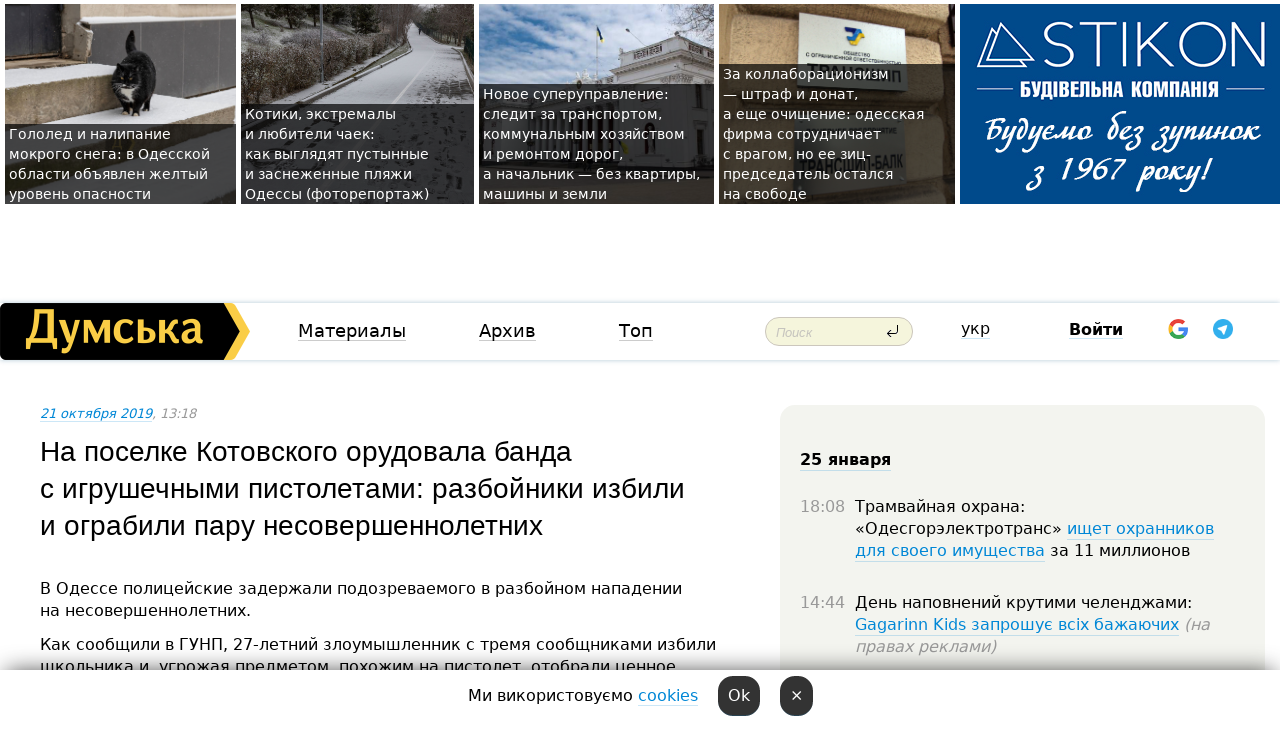

--- FILE ---
content_type: text/html; charset=windows-1251
request_url: https://dumskaya.net/news/na-poselke-kotovskogo-orudovala-banda-s-igrushec-104447/
body_size: 25497
content:
<!-- yes ads --><!-- 19 0    --><!-- [ 0 ]--><!-- 3 0    --><!-- [ 0 ]--><!-- 7 0    --><!-- [ 0 ]--><!-- 1 0    --><!-- [ 0 ]--><!-- 8 0    --><!-- [ 0 ]--><!-- 6 0    --><!-- [ 0 ]--><!DOCTYPE html PUBLIC "-//W3C//DTD XHTML 1.0 Transitional//EN" "http://www.w3.org/TR/xhtml1/DTD/xhtml1-transitional.dtd">
<html>
<head>
<link rel="alternate" hreflang="ru" href="https://dumskaya.net/news/na-poselke-kotovskogo-orudovala-banda-s-igrushec-104447/" /><meta http-equiv="Content-Type" content="text/html; charset=windows-1251" />
<title>На&nbsp;поселке Котовского орудовала банда с&nbsp;игрушечными пистолетами: разбойники избили и&nbsp;ограбили пару несовершеннолетних  | Новости Одессы</title>
 <meta name="Keywords" content="Одесская полиция" /><meta name="Description" content="В&nbsp;Одессе полицейские задержали подозреваемого в&nbsp;разбойном нападении на&nbsp;несовершеннолетних." /><meta name="apple-itunes-app" content="app-id=980928710">
<meta name="google-play-app" content="app-id=com.wininteractive.dumskaya">
<meta property="fb:app_id" content="192205030793137" />
<meta name="robots" content="max-image-preview:standard">

<meta http-equiv="X-UA-Compatible" content="IE=edge" />
<meta name="geo.position" content="46.466667;30.733333" />
<meta name="ICBM" content="46.466667, 30.733333" />
<meta name="geo.placename" content="Odessa, Ukraine" />
<meta name="geo.region" content="ua" />
<meta name="google-signin-client_id" content="192778080836-sl2lvtcv4ptsj6cgpp99iq5cgldh1bmq.apps.googleusercontent.com">
 <link rel="stylesheet" type="text/css" href="/css/main28.css?5" media="screen" />

<link rel="stylesheet" type="text/css" href="/css/print.css" media="print" />




<!--[if IE]>
<link rel="stylesheet" type="text/css" href="/css/ie.css"  media="screen"/>
<![endif]-->
<link rel="SHORTCUT ICON" href="/i3/favicon.png" />



<!-- Google tag (gtag.js) 
<script async src="https://www.googletagmanager.com/gtag/js?id=G-2EMXL010BL"></script>
<script>
  window.dataLayer = window.dataLayer || [];
  function gtag(){dataLayer.push(arguments);}
  gtag('js', new Date());

  gtag('config', 'G-2EMXL010BL');
</script>


<script async src="https://securepubads.g.doubleclick.net/tag/js/gpt.js"></script>
-->


<meta property="og:url" content="https://dumskaya.net/news/na-poselke-kotovskogo-orudovala-banda-s-igrushec-104447/" />
<meta property="og:title" content="На&nbsp;поселке Котовского орудовала банда с&nbsp;игрушечными пистолетами: разбойники избили и&nbsp;ограбили пару несовершеннолетних" />
<meta property="og:type" content="article" />
<script>

  window.googletag = window.googletag || {cmd: []};
  googletag.cmd.push(function() {
    googletag.defineSlot('/22908122590,22969254535/dumskaya.net_desktop_article_bottom', [728, 90], 'div-gpt-ad-1696932866002-0').addService(googletag.pubads());
    googletag.pubads().enableSingleRequest();
    googletag.enableServices();
  });

window.googletag = window.googletag || {cmd: []};
googletag.cmd.push(function() {
googletag.defineSlot('/22908122590,22969254535/dumskaya.net_desktop_article_right_1', [[160, 600], [300, 250], [300, 600]], 'div-gpt-ad-1695373137563-0').addService(googletag.pubads());
googletag.pubads().enableSingleRequest();
googletag.enableServices();
});
</script>
<script>
window.googletag = window.googletag || {cmd: []};
googletag.cmd.push(function() {
googletag.defineSlot('/22908122590,22969254535/dumskaya.net_desktop_article_right_2', [[300, 250], [160, 600], [300, 600]], 'div-gpt-ad-1695373508230-0').addService(googletag.pubads());
googletag.pubads().enableSingleRequest();
googletag.enableServices();
});
</script>

<div id="fb-root"></div>
<script>(function(d, s, id) {
  var js, fjs = d.getElementsByTagName(s)[0];
  if (d.getElementById(id)) return;
  js = d.createElement(s); js.id = id;
  js.src = "//connect.facebook.net/ru_RU/all.js#xfbml=1&appId=192205030793137";
  fjs.parentNode.insertBefore(js, fjs);
}(document, 'script', 'facebook-jssdk'));</script><script type="text/javascript" src="/js/main5.js?3"></script>
 	
<link rel="image_src" href="http://dumskaya.net/pics/fb/ru2c383newsvideopic_na-poselke-kotovskogo-orudovala-banda-s-igrushec104447.jpg" />
<meta property="og:image" content="http://dumskaya.net/pics/fb/ru2c383newsvideopic_na-poselke-kotovskogo-orudovala-banda-s-igrushec104447.jpg"/><script type="text/javascript" src="/js/swfobject.js"></script>
<!--<script type="text/javascript" src="/js/adriver.core.2.js"></script>-->
<script src="https://apis.google.com/js/platform.js" async defer></script>


<!-- Meta Pixel Code -->
<script>
  !function(f,b,e,v,n,t,s)
  {if(f.fbq)return;n=f.fbq=function(){n.callMethod?
  n.callMethod.apply(n,arguments):n.queue.push(arguments)};
  if(!f._fbq)f._fbq=n;n.push=n;n.loaded=!0;n.version='2.0';
  n.queue=[];t=b.createElement(e);t.async=!0;
  t.src=v;s=b.getElementsByTagName(e)[0];
  s.parentNode.insertBefore(t,s)}(window, document,'script',
  'https://connect.facebook.net/en_US/fbevents.js');
  fbq('init', '194518193344446');
  fbq('track', 'PageView');
</script>
<noscript><img height="1" width="1" style="display:none"
  src="https://www.facebook.com/tr?id=194518193344446&ev=PageView&noscript=1"
/></noscript>
<!-- End Meta Pixel Code -->


</head>




<body onload="" >

<header>

<noindex class=counter>
</noindex>

<div id=tops style='max-width:100%; width:100%;'>
<a name=top></a>

<!-- 2 3    --><!-- banner 1179 ЗАРС_ПК: priority: 2 shows:0<Br> --><!-- banner 1165 зезман2: priority: 1 shows:0<Br> --><!-- banner 1181 брендинг: priority: 1 shows:0<Br> --><!-- [ 2 ]--><table width=100% style='margin-top:3px;'><tr>
<td>


<table class=topstable style='width:100%; max-width:100%'><tr>
<td style='width:3px;'>&nbsp;</td>



<td class=tops style='background: url(/pics/b3/13284newsvideopic_gololed-i-nalipanie-mokrogo-snega-v-odesskoy-obl1769333703190084.jpg) no-repeat; 
background-position: center top; background-size:cover; text-indent:0; padding:0 ;height:200px; vertical-align:bottom; ; cursor: pointer;' onclick="window.location='/news/gololed-i-nalipanie-mokrogo-snega-v-odesskoy-obl-190084/';">
<div style='margin-left:4px; margin-right:4px; box-shadow: 4px 0 0 rgba(0,0,0,0.7), -4px 0 0 rgba(0,0,0,0.7); background:rgba(0,0,0,0.7);'><a href=/news/gololed-i-nalipanie-mokrogo-snega-v-odesskoy-obl-190084/ style='text-indent:0; color:#fff; font-size:14px;
   display: inline; margin-bottom:0; line-height:20px; border: none; text-decoration: none;'>Гололед и&nbsp;налипание мокрого снега: в&nbsp;Одесской области объявлен желтый уровень опасности </a></div>
</td>
<td style='width:3px;'>&nbsp;</td>
<td class=tops style='background: url(/pics/c0/picturepicture_176918458039189085464491_37390.jpg) no-repeat; 
background-position: center top; background-size:cover; text-indent:0; padding:0 ;height:200px; vertical-align:bottom; ; cursor: pointer;' onclick="window.location='/news/pustynnye-i-zasnezhennye-plyazhi-fotoreportazh-190073/';">
<div style='margin-left:4px; margin-right:4px; box-shadow: 4px 0 0 rgba(0,0,0,0.7), -4px 0 0 rgba(0,0,0,0.7); background:rgba(0,0,0,0.7);'><a href=/news/pustynnye-i-zasnezhennye-plyazhi-fotoreportazh-190073/ style='text-indent:0; color:#fff; font-size:14px;
   display: inline; margin-bottom:0; line-height:20px; border: none; text-decoration: none;'>Котики, экстремалы и&nbsp;любители чаек: как&nbsp;выглядят пустынные и&nbsp;заснеженные пляжи Одессы (фоторепортаж) </a></div>
</td>
<td style='width:3px;'>&nbsp;</td>
<td class=tops style='background: url(/pics/b9/83436newsvideopic_novoe-super-upravlenie-sledit-za-transportom-kom1769167299190044.jpg) no-repeat; 
background-position: center top; background-size:cover; text-indent:0; padding:0 ;height:200px; vertical-align:bottom; ; cursor: pointer;' onclick="window.location='/news/novoe-super-upravlenie-sledit-za-transportom-kom-190044/';">
<div style='margin-left:4px; margin-right:4px; box-shadow: 4px 0 0 rgba(0,0,0,0.7), -4px 0 0 rgba(0,0,0,0.7); background:rgba(0,0,0,0.7);'><a href=/news/novoe-super-upravlenie-sledit-za-transportom-kom-190044/ style='text-indent:0; color:#fff; font-size:14px;
   display: inline; margin-bottom:0; line-height:20px; border: none; text-decoration: none;'>Новое суперуправление: следит за&nbsp;транспортом, коммунальным хозяйством и&nbsp;ремонтом дорог, а&nbsp;начальник &mdash;&nbsp;без&nbsp;квартиры, машины и&nbsp;земли </a></div>
</td>
<td style='width:3px;'>&nbsp;</td>
<td class=tops style='background: url(/pics/b8/19643newsvideopic_za-kollaboratcionizm-shtraf-direktor-odesskoy-fi1768746748190019.jpeg) no-repeat; 
background-position: center top; background-size:cover; text-indent:0; padding:0 ;height:200px; vertical-align:bottom; ; cursor: pointer;' onclick="window.location='/news/za-kollaboratcionizm-shtraf-direktor-odesskoy-fi-190019/';">
<div style='margin-left:4px; margin-right:4px; box-shadow: 4px 0 0 rgba(0,0,0,0.7), -4px 0 0 rgba(0,0,0,0.7); background:rgba(0,0,0,0.7);'><a href=/news/za-kollaboratcionizm-shtraf-direktor-odesskoy-fi-190019/ style='text-indent:0; color:#fff; font-size:14px;
   display: inline; margin-bottom:0; line-height:20px; border: none; text-decoration: none;'>За&nbsp;коллаборационизм —&nbsp;штраф и&nbsp;донат, а&nbsp;еще&nbsp;очищение: одесская фирма сотрудничает с&nbsp;врагом, но&nbsp;ее&nbsp;зиц-председатель остался на&nbsp;свободе </a></div>
</td>
<td style='width:3px;'>&nbsp;</td>
</tr></table>

</td>




<td height=214 width=304>
<!--!2--><!--ban2--> <noindex><a href=/ad//click/?ban=1181 target=_blank rel=nofollow class=nobo style='border:none'><img  class=nobo  src=/banner/brending/ alt='брендинг' ></a><br></noindex> <!--]ban2-->
</td>

</tr></table></div>


<nav id=nav class=nav> <!-- ng 18px -->
<div id=menuitems style='background-color:#fff;'>

<div class=logocell><a href=/ title='Думская - новости Одессы, анализ одесской политики. Интересные новости в Одессе 
 и аналитические статьи.' style='height:57px;font-size:0; border:none;'><img src=/i/logoua.png 
alt='Думская - новости Одессы, анализ одесской политики. 
Интересные новости в Одессе и аналитические статьи.' style='display:inline-block;height:57px;'>
</a></div>
<div class=rightcell>  <!-- right cell -->
<div class=innertable>  <!-- inner table -->

<!-- menu cell -->
<div class=cell2pc></div>
<div class=menuitemscell>

<!-- menu table-->
<div class=menutable> 
<div style='display: table-cell; width:26%; text-align:left;'><a title='...... .. ......' href=/articles/ class=menuitem>Материалы</a></div><div style='display: table-cell; width:25%;'><a class=menuitemsel title='Архив' href=/allnews/>Архив</a></div><div style='display: table-cell; width:23%;'><a title='Найбільш популярні новини Одеси за тиждень' href=/topweek/ class=menuitem>Топ</a></div></div>
</div>
<!--<div class=cell2pc></div>-->
<!--<div class=cellline></div>-->
<!-- search cell -->
<div class=cellsearch>
<form class=searchform action=/search/// method=get style=''><div style='position:relative; width:100%'>
<input id=first class=searchinp type=text name=query placeholder='Поиск' 
onfocus="this.placeholder = ''" onblur="this.placeholder = 'Поиск'" >
<input type=image src=/i/enter.png class=searchgo>
</div></form></div>
<!--<div class=cellline></div>-->
<div style='display: table-cell; width:6%;'><div style='padding-top:15px;'><a style='color:#000' href=/setlang/ua/>укр</a></div> </div>
<script>
function showuserinfo()
{ 
 g('userinfo').className="userinfovisible";
 document.body.addEventListener('click', boxCloser, false);
}

function hideuserinfo()
{ 
 g('userinfo').className="userinfohidden";
 document.body.removeEventListener('click', boxCloser, false);
}

var last=0;

function ts()
{
 return new Date().getTime()/1000;
}

function shownewcomments()
{ 
 if (ts()-last<0.1) return;
 document.body.addEventListener('click', boxCloser, false);
 g('newcomments').className="newcommentsvisible";
 g('newcomments').style.display='block';
 g('nclink').href="javascript:hidenewcomments()";
 last=ts();
}

function hidenewcomments()
{ 
 if (ts()-last<0.1) return;
 document.body.removeEventListener('click', boxCloser, false);
 g('newcomments').className="newcommentshidden";
 g('newcomments').style.display='none';
 g('nclink').href="javascript:shownewcomments()";
 last=ts();
}


function boxCloser(e)
{
//alert(e.target.id);
  if (e.target.id != 'userinfo' && e.target.id != 'newcomments' && e.target.id != 'login' && e.target.id != 'psw')
  {
    hideuserinfo();
    hidenewcomments();
  }
}  

window.onscroll = function() {
t=window.pageYOffset;
 if (t>302){
 g('nav').className='navfixed';
 document.getElementsByTagName("BODY")[0].style.marginTop='141px';
 document.getElementById("newcomments").style.top='57px';
}
else
{
 g('nav').className='nav';
 document.getElementsByTagName("BODY")[0].style.marginTop='0';
 document.getElementById("newcomments").style.top='360px';
}
}

</script>
<!--<div class=cell2pc></div>-->
<div class=celluser style='text-align: center;'>
<div class=cellnouser style='height:30px; width:335px; vertical-align:middle; text-align:center;'><div class=cell1user style='text-align:center; margin:0 auto;'>
<div style='display: inline-block;position: relative;'>
<div style='display: inline-block;'>
<a href=javascript:showuserinfo()  id=pp
 style='color:#000;text-decoration:none;margin-left:0;display:inline-block;line-height:16px;'><b>Войти</b></a><script>

  function urlencode( s )
   {
      return encodeURIComponent( s );
   }


function authInfo(data) {
uid=data.session.user.id;
first_name=data.session.user.first_name;
last_name=data.session.user.last_name;
hash="expire="+data.session.expire+"&mid"+data.session.mid+"&secret="+data.session.secret+"&sid="+data.session.sid+"&sig="+data.session.sig;
window.location="/vkreg///"+urlencode(uid)+"/?returnurl="+urlencode(window.location.href)+"&name="+urlencode(first_name)+" "+urlencode(last_name)+"&hash="+urlencode(hash);
}

</script>
<!--<img src=/i3/fb-login.gif id=zz onclick="FB.login( registerfb(), {scope: 'email'})  " style='margin-left:20px;padding-bottom:3px;vertical-align:middle;cursor:pointer;width:20px;height:20px;'>
-->

      <script>


var accessToken='';

function registerfb()
{
FB.api('/me', function(response) {

FB.getLoginStatus(function(response) {
 accessToken=response.authResponse.accessToken;
});
var name= response.name;
var email= response.email;
var id= response.id; 
var link= response.link;
var public_key = accessToken;
window.location="/fbreg///?fbid="+urlencode(id)+"&fbname="+urlencode(name)+"&fburl="+urlencode('/news/na-poselke-kotovskogo-orudovala-banda-s-igrushec-104447///')+"&fbemail="+urlencode(email)+"&key="+urlencode(public_key);
});
}
        window.fbAsyncInit = function() {
          FB.init({
            appId      : '192205030793137',
            version    : 'v3.2',
            status     : true, 
            cookie     : true,
            xfbml      : true,
            oauth      : true,
          });
        };
        (function(d){
           var js, id = 'facebook-jssdk'; if (d.getElementById(id)) {return;}
           js = d.createElement('script'); js.id = id; js.async = true;
           js.src = "//connect.facebook.net/en_US/sdk.js";
           d.getElementsByTagName('head')[0].appendChild(js);
         }(document));
      </script>

<div  style='display:inline-block; padding-left:15px;vertical-align:middle;' id=fblog>  <div id="fb-root"></div>
<div class="fb-login-button" on-login="registerfb()" data-scope="email">&rarr;</div></div>

<div class="g-signin2" data-onsuccess="onSignIn" id=gbtn style='display:none;'></div>



<form id=gform2 method=post action="/googlereg/" style='display:none;'>
<input type=hidden name=gid id=gid2>
<input type=hidden name=nickname id=nickname2>
<input type=hidden name=email id=email2>
<input type=hidden name=pic id=pic2>
<input type=hidden name=backurl value="/news/na-poselke-kotovskogo-orudovala-banda-s-igrushec-104447///">
</form>

<div id=tgbtn style='display:none;'><script async src="https://telegram.org/js/telegram-widget.js?22" data-telegram-login="dumskayalogin_bot" data-size="small" data-auth-url="https://dumskaya.net/telegram//login/" data-request-access="write"></script>
</div>


<script>
function onSignIn(googleUser)
{
 var profile = googleUser.getBasicProfile();
 g('gid2').value=profile.getId();
 g('nickname2').value=profile.getName();
 g('email2').value=profile.getEmail();
 g('pic2').value=profile.getImageUrl();
 g('gform2').submit();
}

function z()
{
show('gbtn');
hide('xx');
hide('zz');
hide('tg');
hide('fblog');
hide('pp');
}

function tg()
{
show('tgbtn');
hide('xx');
hide('zz');
hide('fblog');
hide('tg');
hide('pp');
}

</script>

<img src=/i3/google.png id=xx onclick="z();" 
style='margin-left:20px;padding-bottom:3px;vertical-align:middle;cursor:pointer;width:20px;height:20px;'>

<img src=/i/telegram.png id=tg onclick="tg();" 
style='margin-left:20px;padding-bottom:3px;vertical-align:middle;cursor:pointer;width:20px;height:20px;'>
</div>
<div id=userinfo class=userinfohidden style='position:absolute;width:250px;left:-90px;'><div style='padding:20px;' >
<center ><b>Войти</b></center><br>
<form action=/enter/ method=post>
<input type=hidden id=turing name=turing value=43>
<script>
 document.getElementById('turing').value='42';
</script>
<input type=hidden name=backurl value=''>

<table id=userinfo1>
<tr><td width=150 style='padding-top:3px;'>E-mail<br><br> </td><td> 
<input type=text id=login name=login value='' class=inp17>  </td></tr>
<tr><td style='padding-top:3px;'>Пароль<br><br></td><td> <input type=password id=psw name=password class=inp17>  </td></tr>
</tr>



<tr><td></td>  <td align=right><input name=submitbutton type=submit value='Войти' style=';width:90px; display:block;'>
</td><td> 

</table>
</form>
<Br><a href=/register/>Регистрация</a><br><a href=/skleroz/>Восстановление пароля</a>
</div>
</div>
</div>
</div>
</div>


<div id=newcomments class=newcommentshidden><div style='padding:8px;font-size:13px; font-weight:bold;'> Новые комментарии:</div></div>
</div>

</div><!-- inner table -->
</div> <!-- right cell -->
</div> <!-- menuitems -->

</nav>

</header>
<br>



<div class=content>
<script type="text/javascript">

AJAX2("/ajaxcounter///?page=104447&pclass=20&mob=0");

  
document.onkeydown = NavigateThrough;
function NavigateThrough (event)
    {
    if (!document.getElementById) return;
    if (window.event) event = window.event;
	if (event.ctrlKey && ((event.keyCode == 0xA)||(event.keyCode == 0xD)) )
	    {
var x = window.getSelection();
var z = x.anchorNode.parentNode;
var t= z.innerText;
//alert();

var sel = window.getSelection().toString();
sel=sel.replace("&nbsp;", " ");
t=t.replace("&nbsp;", " ");
          
sel=sel.replace(/\u00A0/g, " ");
t=t.replace(/\u00A0/g, " ");
//alert(t);
AJAX("/news/na-poselke-kotovskogo-orudovala-banda-s-igrushec-104447/ctrlenter/",encodeURI(sel+"///"+t));
alert("Информация про ошибку отправлена в редакцию! Спасибо за помощь");
           }
    }
</script>
<img src="/ajaxcounter///?page=104447&pclass=20&mob=0" width=1 height=1 style='visibility:none'>


<Br><Br>
  
<link rel="canonical" href="https://dumskaya.net/news/na-poselke-kotovskogo-orudovala-banda-s-igrushec-104447/" />

<table width=100% style='max-width:1600px;'><tr>

<td class=newscol style='padding-right:20px; border:0; background: #fff;' rowspan=2>

<div style='max-width:700px; margin: 0 auto; font-size:16px; background:#fff;'>




    


<div style='color:#999; font-size:13px;'><i><a href=/allnews///2019/10/21/>21 октября 2019</a>, 13:18</i>  &nbsp;&nbsp;  </div>



<div style='height:10px;'></div>

<h1>На&nbsp;поселке Котовского орудовала банда с&nbsp;игрушечными пистолетами: разбойники избили и&nbsp;ограбили пару несовершеннолетних</h1>

<br>

   







</div></div>


<script>

function photovote(id)
{
 AJAX("/index.php?class=29&id="+id+"&settemplate=vote");
}

</script>


<style>
#textdiv
{
 max-width:700px;
margin: 0 auto;
margin-bottom:10px;
}
</style>

<div id=textdiv style=' background:#fff;padding-left:20px; padding-right:20px; '>

  
<p>В&nbsp;Одессе полицейские задержали подозреваемого в&nbsp;разбойном нападении на&nbsp;несовершеннолетних.</p><p>Как сообщили в&nbsp;ГУНП, 27-летний злоумышленник с&nbsp;тремя сообщниками избили школьника и,&nbsp;угрожая предметом, похожим на&nbsp;пистолет, отобрали ценное имущество на&nbsp;сумму около 70&nbsp;тысяч гривен.</p>




</div>



<div style='background:#fff;'>


</div>



<div id=textdiv style=' background:#fff; padding-left:20px; padding-right:20px;'>

<p>Инцидент произошел около полуночи возле одного из&nbsp;домов на&nbsp;улице Героев Обороны Одессы.</p><p>К парню с&nbsp;девушкой подошли четверо неизвестных и&nbsp;начали к&nbsp;ним&nbsp;приставать. Словесная перепалка переросла в&nbsp;драку, во&nbsp;время которой нападавшие душили и&nbsp;били по&nbsp;лицу несовершеннолетнего, требуя деньги и&nbsp;драгоценности. Девушке удалось убежать, а&nbsp;у&nbsp;парня под&nbsp;угрозой пистолета злоумышленники отобрали мобильный телефон и&nbsp;золотую цепочку.</p><p>Мать пострадавшего обратилась в&nbsp;Суворовский отдел полиции. При&nbsp;проведении оперативно-розыскных мероприятий были установлены личности злоумышленников. Ими&nbsp;оказались двое одесситов и&nbsp;жители Лиманского района в&nbsp;возрасте от&nbsp;21-го до&nbsp;36-ти лет.</p><p>Одного из&nbsp;нападавших, 27-летнего одессита, задержали &mdash;&nbsp;у&nbsp;него изъяли похищенный телефон и&nbsp;игрушечный пистолет, которым он&nbsp;угрожал потерпевшему. Злоумышленнику сообщено о&nbsp;подозрении в&nbsp;совершении преступления, предусмотренного ч.&nbsp;2&nbsp;ст.&nbsp;187&nbsp;(разбой) Уголовного кодекса Украины. </p><p>Принимаются меры по&nbsp;установлению места нахождения и&nbsp;задержания других соучастников преступления.</p> <script>
</script><br>

 <b>СМЕРТЬ РОССИЙСКИМ ОККУПАНТАМ!</b>  
<br>


<!-- -->




</div>


<div style='max-width:700px; margin: 0 auto; font-size:16px; '>
<div style='background:#fff;'>






                                 
                                   





 <!--!19-->

<script>
  setTimeout("AJAX('/ad//ajaxsaveview/?place=1');",5000);
</script>










</div></div>


  

<br><br>
<span style='color:#bbb'>Заметили ошибку? Выделяйте слова с ошибкой и нажимайте control-enter<br></span>
<div class=hideprint>
<br>

 

<div style='padding:0px; width:230px; margin-right:10px; margin-bottom:10px; background: #f3f4ef; border-radius:10px; display:inline-block; font-size:12px;' id=widget576>
<table><tr><td><a href=/wiki/odesskaya-miliciya/ style='padding:0; border:0' title='Одесская полиция, Одесса - новости, фото, биография, комментарии про '><img src=/pics/d1/tagpic_odesskaya-miliciya576.jpg alt='Одесская полиция' style='border-top-left-radius: 10px;border-bottom-left-radius: 10px;'></a></td><td style='padding:5px;'>


<table height=70><tr><td>&#128110; <a href=/wiki/odesskaya-miliciya/ title='Одесская полиция, Одесса - новости, фото, биография, комментарии про '><strong>Одесская полиция</strong></a><br><span style='font-size:11px;'></span></td></tr>
<tr><td style='vertical-align:bottom;'><a href=/wiki/odesskaya-miliciya/>4973 новости</a>, <a href=/wiki/odesskaya-miliciya/>1826 фото</a></td></tr></table>

</td></tr></table>

</div>



<br><b>Новости по этой теме: </b><br>
<div><table style='max-width:720px'><tr><td class=tops style='background: url(/pics/b7/88520newsvideopic_paradoksy-blekauta-vo-vremya-massovyh-otklyuchen1766929637189865.JPG) no-repeat; 
background-position: center top; background-size: cover; height:200px; vertical-align:bottom; ;'>
<div style='width:230px; padding-left:4px;'><a href=/news/paradoksy-blekauta-vo-vremya-massovyh-otklyuchen/ style='color:#fff; font-size:14px;
background:rgba(0,0,0,0.6);   display: inline; margin-bottom:0; box-shadow: 4px 0 0 rgba(0,0,0,0.6), -4px 0 0 rgba(0,0,0,0.6);  padding:2px;  line-height:20px; border: none; text-decoration: none;'>Парадоксы блэкаута: во время массовых отключений света в Одессе уменьшилось количество ДТП </a></div>
</td> <td style='width:10px;'></td>
<td class=tops style='background: url(/pics/b2/newsvideopic_kak-v-kino-v-odesse-zaderzhali-dragdilera-s-ryuk188654_22858.jpg) no-repeat; 
background-position: center top; background-size: cover; height:200px; vertical-align:bottom; ;'>
<div style='width:230px; padding-left:4px;'><a href=/news/kak-v-kino-v-odesse-zaderzhali-dragdilera-s-ryuk/ style='color:#fff; font-size:14px;
background:rgba(0,0,0,0.6);   display: inline; margin-bottom:0; box-shadow: 4px 0 0 rgba(0,0,0,0.6), -4px 0 0 rgba(0,0,0,0.6);  padding:2px;  line-height:20px; border: none; text-decoration: none;'>Как в кино: в Одессе задержали драгдилера с партией психотропов на 20 миллионов (фото)</a></div>
</td> <td style='width:10px;'></td>
<td class=tops style='background: url(/pics/b4/40345newsvideopic_ekspertizu-ne-sdelali-kamery-ne-otsmotreli-aktiv1754307984188597.jpg) no-repeat; 
background-position: center top; background-size: cover; height:200px; vertical-align:bottom; ;'>
<div style='width:230px; padding-left:4px;'><a href=/news/ekspertizu-ne-sdelali-kamery-ne-otsmotreli-aktiv/ style='color:#fff; font-size:14px;
background:rgba(0,0,0,0.6);   display: inline; margin-bottom:0; box-shadow: 4px 0 0 rgba(0,0,0,0.6), -4px 0 0 rgba(0,0,0,0.6);  padding:2px;  line-height:20px; border: none; text-decoration: none;'>Экспертизу не сделали, камеры не отсмотрели: одесские волонтеры жалуются на саботаж полиции в расследовании убийства собаки</a></div>
</td> <td style='width:10px;'></td>
</tr></table><br></div>
<div><ul><div style='padding-bottom:3px;'><span class=datecolor>29 июля 2025:</span> <a href=/news/v-usatovo-odesskoy-oblasti-proizoshla-perestrelk/>В Усатово Одесской области произошла перестрелка: полиция работает на месте (видео, обновлено)</a></div><div style='padding-bottom:3px;'><span class=datecolor>28 июля 2025:</span> <a href=/news/polkovnik-napidpitku-zvilneniy-zastupnik-nachaln/>Пьяный на «Ягуаре» или гипертоник? Уволенный топ-чиновник одесской полиции хочет вернуться на службу</a></div><div style='padding-bottom:3px;'><span class=datecolor>9 июля 2025:</span> <a href=/news/odesskie-seriynye-ubiytcy-torgovali-pirozhkami-r/>Раньше Джека Потрошителя: истории одесских маньяков и тайна нераскрытой серии</a></div><div style='padding-bottom:3px;'><span class=datecolor>19 июня 2025:</span> <a href=/news/devochku-kotoruyu-iskali-sotni-odessitov-nashli/>Девочку, которую искали сотни одесситов, нашли убитой: полиция работает с мужчиной, вероятно, причастным к гибели</a></div><div style='padding-bottom:3px;'><span class=datecolor>27 мая 2025:</span> <a href=/news/uveli-gektar-u-universiteta-na-odeschine-osudili/>Увели гектар у университета: на Одесчине осудили земельных аферистов, но без посадки и Хвоста</a></div><div style='padding-bottom:3px;'><span class=datecolor>24 марта 2025:</span> <a href=/news/top-odesskih-ubiystv/>Бандиты, чиновники, полковник СБУ и главред "Вечерки": десять самых громких заказных убийств в Одессе</a></div><div style='padding-bottom:3px;'><span class=datecolor>1 февраля 2025:</span> <a href=/news/mertvyy-rebenok-v-morozilnoy-kamere-politciya-us/>В Одессе нашли мертвого ребенка в морозилке: дело взял на контроль Киев (фото, видео)</a></div></ul><br></div>





<div style='background:#fff;'>

<table><tr>
<!--<td width=75>
<NOINDEX><a href="http://twitter.com/share" class="twitter-share-button" data-text="На&nbsp;поселке Котовского орудовала банда с&nbsp;игрушечными пистолетами: разбойники избили и&nbsp;ограбили пару несовершеннолетних #odessa" data-count="horizontal" data-via="dumskaya_net">Tweet</a><script type="text/javascript" src="https://platform.twitter.com/widgets.js"></script></NOINDEX>
</td>-->


<td width=180 align=left>
<NOINDEX>

<div class="fb-like" data-href="https://dumskaya.net/news/na-poselke-kotovskogo-orudovala-banda-s-igrushec-104447/" data-send="false" data-layout="button_count" data-width="150" data-show-faces="true" data-action="recommend" data-font="tahoma"></div>
</NOINDEX>
</td>
<Td>
 <a href=#top>Наверх &uarr;</a>
</td>
</tr></table>
</div>
</div>

<div style='background:#fff;'>
<br><div class="line1" style='margin-bottom:7px;'> </div>
<div class=hideprint>


<!--!3-->
</div>
</div>



</div>

<div style='display:'>




<div style='display: inline-block; vertical-align:top'>
<br><br><!--!7-->
</div>

<div style='height:7px;'></div>
</div>
<div class=hideprint>
<div class=line1> </div>



<div style='display:; background:#fff'>




<script>
function comform(id)
{
var t='<br><form action=/comment/'+id+'/addcomment// method=post id=f'+id+' style=display:inline onsubmit="return socialsubmit('+id+')">';
t+='<input type=hidden name=returnurl value="/news/na-poselke-kotovskogo-orudovala-banda-s-igrushec-104447///">';
t+='<textarea name=comment class=sendtextbig id=text'+id+'></textarea><div style="display:none; padding:5px; background:#eee;" id=putpic'+id+'>Адрес картинки в интернете: <input type=text name=picsource style="width:400px" id=putpicsrc'+id+'></div><input type=submit value="Ответить" name=ans><input type=button value="Вставить картинку" onclick=putpic('+id+') id=putpicbtn'+id+'><Br></form> ';
x=g('comm'+id);
x.innerHTML=t;
g('text'+id).focus();
}

function unhidecom(id)
{
 hide('hidlink'+id);
 show('hidden'+id);
}
</script>


<a name=comments> </a> <!--<B>Комментарии:</b> 
<br> --> <br> 



<script>

var setid=0;
var txt0='';

function ReplaceAll(Source,stringToFind,stringToReplace){
  var temp = Source;
    var index = temp.indexOf(stringToFind);
        while(index != -1){
            temp = temp.replace(stringToFind,stringToReplace);
            index = temp.indexOf(stringToFind);
        }
        return temp;
}

function save(id)
{
 txt= g('ed'+id).value;
 txt=ReplaceAll(txt,".","&#46;");
 txt=encodeURIComponent(txt);
//alert(txt);
 AJAX("/comment//saveedit/"+id+"/"+ txt +"/");
}

function cancel(id)
{
 g('ctxt'+id).innerHTML=txt0;
 show('edlink'+id);
}

function editcom(id)
{
 hide('edlink'+id);
 txt0=g('ctxt'+id).innerHTML;
 txt=ReplaceAll(txt0,"<br>",String.fromCharCode(10));
 txt=ReplaceAll(txt,"&laquo;",'"');
 txt=ReplaceAll(txt,"&raquo;",'"');
 txt=ReplaceAll(txt,"&nbsp;",' ');
 txt=ReplaceAll(txt,"&mdash;",'-');

 txt=ReplaceAll(txt,"Сохранить изменения Отмена",'');


 txt=ReplaceAll(txt,"«",'"');
 txt=ReplaceAll(txt,"»",'"');

 txt=ReplaceAll(txt,"https://www.youtube.com/embed/", ">https://www.youtube.com/watch?v=");
 txt=ReplaceAll(txt,'" frameborder=','<');

 txt=txt.replace(/(<([^>]+)>)/ig,"");
 g('ctxt'+id).innerHTML="<textarea id=ed"+id+" style='width:400px; height:200px;'>"+txt+"</textarea><br><button onclick=save("+id+") style='padding:5px;'>Сохранить изменения</button> <button onclick=cancel("+id+") style='padding:5px;'>Отмена</button>";
}


function win2utf(s)
{
 var t='';
   for(var i=0; i<s.length; i++)
    {
       c=s[i].charCodeAt(0);
       if (c<=127 || c>255) {t+=String.fromCharCode(c); continue; }
       if (c>=192 && c<=207)    {t+=String.fromCharCode(208)+'"'. String.fromCharCode(c-48); continue; }
       if (c>=208 && c<=239) {t+=String.fromCharCode(208)+String.fromCharCode(c-48); continue; }
       if (c>=240 && c<=255) {t+=String.fromCharCode(209)+String.fromCharCode(c-112); continue; }
       if (c==184) { t+=String.fromCharCode(209)+String.fromCharCode(209); continue; };
            if (c==168) { t+=String.fromCharCode(208)+String.fromCharCode(129);  continue; };
            if (c==184) { t+=String.fromCharCode(209)+String.fromCharCode(145); continue; };
            if (c==168) { t+=String.fromCharCode(208)+String.fromCharCode(129); continue; };
            if (c==179) { t+=String.fromCharCode(209)+String.fromCharCode(150); continue; };
            if (c==178) { t+=String.fromCharCode(208)+String.fromCharCode(134); continue; };
            if (c==191) { t+=String.fromCharCode(209)+String.fromCharCode(151); continue; };
            if (c==175) { t+=String.fromCharCode(208)+String.fromCharCode(135); continue; };
            if (c==186) { t+=String.fromCharCode(209)+String.fromCharCode(148); continue; };
            if (c==170) { t+=String.fromCharCode(208)+String.fromCharCode(132); continue; };
            if (c==180) { t+=String.fromCharCode(210)+String.fromCharCode(145); continue; };
            if (c==165) { t+=String.fromCharCode(210)+String.fromCharCode(144); continue; };
            if (c==184) { t+=String.fromCharCode(209)+String.fromCharCode(145); continue; };
   }
   return t;
}



function socialsubmit(id)
{
 
 
 if (!stop) g('f'+id).submit();
}


function showthread(id)
{
 hide('show'+id);
 show('data'+id);
}

function putpic(id)
{
 show('putpic'+id);
 g('putpicsrc'+id).focus();
 hide('putpicbtn'+id);
}

function admindel(id)
{
 AJAX("/index.php?class=27&id="+id+"&delcom=1");
}

function adminhide(id)
{
 AJAX("/index.php?class=27&id="+id+"&delcom=5");
}

function adminshow(id)
{
 AJAX("/index.php?class=27&id="+id+"&delcom=6");
}


function checkpic(id)
{
 var pic=g('compic'+id);

 if (pic.width>2200 || pic.height>2200)
 {
  pic.src='';
  pic.height=0;
  pic.width=0;
 }
else
{
 if (pic.width>900)
  pic.width=600;
 else
 if (pic.height>600) pic.height=600;
}
}


</script>



<div><a name=comment2889059></a>
 <div class=pb10  id=hidden2889059  >
<table><tr><td class=comtd1><a href=/user/bigzlo/ title='BIGZLO' style='border-bottom: none;'><img width=75 height=75 src=/pics/auserpics/userpic136401.jpg alt='BIGZLO' style='-webkit-border-radius: 38px; -moz-border-radius: 38px; border-radius: 38px;'></a></td><td cla1ss=comtd2>
<div style='background-color:#eee; border-radius:15px; padding:15px; color :#000; '>

<div style='min-height:25px;'><a href=/user/bigzlo/ class=user>BIGZLO</a>   &nbsp; <img src=/i/flags/od.gif alt='страна по ip - od'> <a href=/news/na-poselke-kotovskogo-orudovala-banda-s-igrushec-104447/#comment2889059 class=comdate>21 октября 2019, 13:43</a> &nbsp;   &nbsp; <span id=q2889059>+16</span> &nbsp;  &nbsp;&nbsp;&nbsp; </div>
 <div id=ctxt2889059>Несовершеннолетний и&nbsp;имущество на&nbsp;70&nbsp;тысяч. Мне&nbsp;одному кажется, что&nbsp;мир&nbsp;сошел с&nbsp;ума?<br>10 айфон и&nbsp;цепочка в&nbsp;30&nbsp;грамм золота у&nbsp;школьника?</div>
</div> 
&nbsp;&nbsp; <a class=comans href=javascript:comform(2889059)>Ответить</a> &nbsp;&nbsp;&nbsp;  

 <div id=comm2889059></div>

</td></tr></table>

</div><div class=comansd><div><a name=comment2889065></a>
 <div class=pb10  id=hidden2889065  >
<table><tr><td class=comtd1><a href=/user/adik-/ title='Адик' style='border-bottom: none;'><img width=75 height=75 src=/pics/auserpic.gif alt='Адик' style='-webkit-border-radius: 38px; -moz-border-radius: 38px; border-radius: 38px;'></a></td><td cla1ss=comtd2>
<div style='background-color:#eee; border-radius:15px; padding:15px; color :#000; '>

<div style='min-height:25px;'><a href=/user/adik-/ class=user>Адик</a>   &nbsp; <img src=/i/flags/od.gif alt='страна по ip - od'> <a href=/news/na-poselke-kotovskogo-orudovala-banda-s-igrushec-104447/#comment2889065 class=comdate>21 октября 2019, 13:48</a> &nbsp;   &nbsp; <span id=q2889065>-2</span> &nbsp;  &nbsp;&nbsp;&nbsp; </div>
 <div id=ctxt2889065>Ну&nbsp;и&nbsp;что? &nbsp;Или&nbsp;если у&nbsp;вас&nbsp;в&nbsp;кармане 50грн, это&nbsp;значит что&nbsp;у&nbsp;всех так?</div>
</div> 
&nbsp;&nbsp; <a class=comans href=javascript:comform(2889065)>Ответить</a> &nbsp;&nbsp;&nbsp;  

 <div id=comm2889065></div>

</td></tr></table>

</div><div class=comansd><div id=show2889067 style='margin-left:70px;'><a href=javascript:showthread(2889067)><b>2 ответа &rarr;</b></a><br></div> <div id=data2889067 style='padding:5px;border:2px solid #ddd; display:none;'> <div><a name=comment2889067></a>
 <div class=pb10  id=hidden2889067  >
<table><tr><td class=comtd1><a href=/user/bigzlo/ title='BIGZLO' style='border-bottom: none;'><img width=75 height=75 src=/pics/auserpics/userpic136401.jpg alt='BIGZLO' style='-webkit-border-radius: 38px; -moz-border-radius: 38px; border-radius: 38px;'></a></td><td cla1ss=comtd2>
<div style='background-color:#eee; border-radius:15px; padding:15px; color :#000; '>

<div style='min-height:25px;'><a href=/user/bigzlo/ class=user>BIGZLO</a>   &nbsp; <img src=/i/flags/od.gif alt='страна по ip - od'> <a href=/news/na-poselke-kotovskogo-orudovala-banda-s-igrushec-104447/#comment2889067 class=comdate>21 октября 2019, 13:52</a> &nbsp;   &nbsp; <span id=q2889067>+14</span> &nbsp;  &nbsp;&nbsp;&nbsp; </div>
 <div id=ctxt2889067>Сколько денег у&nbsp;меня в&nbsp;кармане вам&nbsp;не&nbsp;известно. А&nbsp;вот&nbsp;в&nbsp;новости четко указана сумма&#133<br>И да,&nbsp;я&nbsp;не&nbsp;считаю это&nbsp;адекватным, что&nbsp;такая сумма имущества у&nbsp;школьника.</div>
</div> 
&nbsp;&nbsp; <a class=comans href=javascript:comform(2889067)>Ответить</a> &nbsp;&nbsp;&nbsp;  

 <div id=comm2889067></div>

</td></tr></table>

</div><div class=comansd><div><a name=comment2889101></a>
 <div class=pb10  id=hidden2889101  >
<table><tr><td class=comtd1><a href=/user/tetya-fira/ title='тетя Фира' style='border-bottom: none;'><img width=75 height=75 src=/pics/auserpics/userpic55619.jpg alt='тетя Фира' style='-webkit-border-radius: 38px; -moz-border-radius: 38px; border-radius: 38px;'></a></td><td cla1ss=comtd2>
<div style='background-color:#eee; border-radius:15px; padding:15px; color :#000; '>

<div style='min-height:25px;'><a href=/user/tetya-fira/ class=user>тетя Фира</a>    <a href=/news/na-poselke-kotovskogo-orudovala-banda-s-igrushec-104447/#comment2889101 class=comdate>21 октября 2019, 14:44</a> &nbsp;   &nbsp; <span id=q2889101>+12</span> &nbsp;  &nbsp;&nbsp;&nbsp; </div>
 <div id=ctxt2889101>Наши школьники, по ночам, с таким имуществом не гуляют!</div>
</div> 
&nbsp;&nbsp; <a class=comans href=javascript:comform(2889101)>Ответить</a> &nbsp;&nbsp;&nbsp;  

 <div id=comm2889101></div>

</td></tr></table>

</div><div class=comansd></div></div></div></div> </div><br></div></div></div></div><div><a name=comment2889073></a>
 <div class=pb10  id=hidden2889073  >
<table><tr><td class=comtd1><a href=/user/evstrastiy/ title='Евстрастий' style='border-bottom: none;'><img width=75 height=75 src=/pics/auserpics/userpic125027.jpg alt='Евстрастий' style='-webkit-border-radius: 38px; -moz-border-radius: 38px; border-radius: 38px;'></a></td><td cla1ss=comtd2>
<div style='background-color:#eee; border-radius:15px; padding:15px; color :#000; '>

<div style='min-height:25px;'><a href=/user/evstrastiy/ class=user>Евстрастий</a>    <a href=/news/na-poselke-kotovskogo-orudovala-banda-s-igrushec-104447/#comment2889073 class=comdate>21 октября 2019, 13:59</a> &nbsp;   &nbsp; <span id=q2889073>+3</span> &nbsp;  &nbsp;&nbsp;&nbsp; </div>
 <div id=ctxt2889073>Да&nbsp;хозяин барин, кто&nbsp;с&nbsp;чем&nbsp;может/хочет с&nbsp;тем&nbsp;и&nbsp;ходит. Тут&nbsp;должна не&nbsp;сумма имущества возмущать, а&nbsp;действия разбойников.</div>
</div> 
&nbsp;&nbsp; <a class=comans href=javascript:comform(2889073)>Ответить</a> &nbsp;&nbsp;&nbsp;  

 <div id=comm2889073></div>

</td></tr></table>

</div><div class=comansd></div></div><div><a name=comment2889084></a>
 <div class=pb10  id=hidden2889084  >
<table><tr><td class=comtd1><a href=/user/vladodessa82/ title='vlad_odessa82' style='border-bottom: none;'><img width=75 height=75 src=/pics/auserpics/userpic120348.jpg alt='vlad_odessa82' style='-webkit-border-radius: 38px; -moz-border-radius: 38px; border-radius: 38px;'></a></td><td cla1ss=comtd2>
<div style='background-color:#eee; border-radius:15px; padding:15px; color :#000; '>

<div style='min-height:25px;'><a href=/user/vladodessa82/ class=user>vlad_odessa82</a>   &nbsp; <img src=/i/flags/od.gif alt='страна по ip - od'> <a href=/news/na-poselke-kotovskogo-orudovala-banda-s-igrushec-104447/#comment2889084 class=comdate>21 октября 2019, 14:18</a> &nbsp;   &nbsp; <span id=q2889084>+5</span> &nbsp;  &nbsp;&nbsp;&nbsp; </div>
 <div id=ctxt2889084>Мажорный школьник, цепяра видно с&nbsp;пол&nbsp;кило золота. А&nbsp;вообще страшно, в&nbsp;последнее время, ночью по&nbsp;горлду ходить</div>
</div> 
&nbsp;&nbsp; <a class=comans href=javascript:comform(2889084)>Ответить</a> &nbsp;&nbsp;&nbsp;  

 <div id=comm2889084></div>

</td></tr></table>

</div><div class=comansd></div></div><div><a name=comment2889102></a>
 <div class=pb10  id=hidden2889102  >
<table><tr><td class=comtd1><a href=/user/admiral-kruzenshtern/ title='Адмирал Крузенштерн' style='border-bottom: none;'><img width=75 height=75 src=/pics/auserpics/userpic225277.jpg alt='Адмирал Крузенштерн' style='-webkit-border-radius: 38px; -moz-border-radius: 38px; border-radius: 38px;'></a></td><td cla1ss=comtd2>
<div style='background-color:#eee; border-radius:15px; padding:15px; color :#000; '>

<div style='min-height:25px;'><a href=/user/admiral-kruzenshtern/ class=user>Адмирал Крузенштерн</a>    <a href=/news/na-poselke-kotovskogo-orudovala-banda-s-igrushec-104447/#comment2889102 class=comdate>21 октября 2019, 14:46</a> &nbsp;   &nbsp; <span id=q2889102>+6</span> &nbsp;  &nbsp;&nbsp;&nbsp; </div>
 <div id=ctxt2889102>Это что ж за цепура у школяра была?</div>
</div> 
&nbsp;&nbsp; <a class=comans href=javascript:comform(2889102)>Ответить</a> &nbsp;&nbsp;&nbsp;  

 <div id=comm2889102></div>

</td></tr></table>

</div><div class=comansd></div></div><div><a name=comment2889110></a>
 <div class=pb10  id=hidden2889110  >
<table><tr><td class=comtd1><a href=/user/shipprr/ title='shipprr' style='border-bottom: none;'><img width=75 height=75 src=/pics/auserpic.gif alt='shipprr' style='-webkit-border-radius: 38px; -moz-border-radius: 38px; border-radius: 38px;'></a></td><td cla1ss=comtd2>
<div style='background-color:#eee; border-radius:15px; padding:15px; color :#000; '>

<div style='min-height:25px;'><a href=/user/shipprr/ class=user>shipprr</a>    <a href=/news/na-poselke-kotovskogo-orudovala-banda-s-igrushec-104447/#comment2889110 class=comdate>21 октября 2019, 15:04</a> &nbsp;   &nbsp; <span id=q2889110>0</span> &nbsp;  &nbsp;&nbsp;&nbsp; </div>
 <div id=ctxt2889110>Полиция в городе для чего? Риторический вопрос.</div>
</div> 
&nbsp;&nbsp; <a class=comans href=javascript:comform(2889110)>Ответить</a> &nbsp;&nbsp;&nbsp;  

 <div id=comm2889110></div>

</td></tr></table>

</div><div class=comansd></div></div><div><a name=comment2889135></a>
 <div class=pb10  id=hidden2889135  >
<table><tr><td class=comtd1><a href=/user/evstrastiy/ title='Евстрастий' style='border-bottom: none;'><img width=75 height=75 src=/pics/auserpics/userpic125027.jpg alt='Евстрастий' style='-webkit-border-radius: 38px; -moz-border-radius: 38px; border-radius: 38px;'></a></td><td cla1ss=comtd2>
<div style='background-color:#eee; border-radius:15px; padding:15px; color :#000; '>

<div style='min-height:25px;'><a href=/user/evstrastiy/ class=user>Евстрастий</a>    <a href=/news/na-poselke-kotovskogo-orudovala-banda-s-igrushec-104447/#comment2889135 class=comdate>21 октября 2019, 15:50</a> &nbsp;   &nbsp; <span id=q2889135>+3</span> &nbsp;  &nbsp;&nbsp;&nbsp; </div>
 <div id=ctxt2889135>Ну&nbsp;есть семьи где&nbsp;принято дарить, хотеть и&nbsp;носить рыжие цепи тяжелые). Причем с&nbsp;юного возраста. Никогда ни&nbsp;чем&nbsp;хорошим это&nbsp;не&nbsp;заканчивается. Увы&nbsp;носить цепочку, которая стоит под&nbsp;1000, а&nbsp;то&nbsp;и&nbsp;больше по&nbsp;лому, у&nbsp;нас&nbsp;опасно. Знакомый с&nbsp;жизнью расстался из-за двух перстней и&nbsp;цепи. Побили, ограбили он&nbsp;помер от&nbsp;побоев. А&nbsp;не&nbsp;будь на&nbsp;нем&nbsp;этого, врядле бы&nbsp;так&nbsp;попал.</div>
</div> 
&nbsp;&nbsp; <a class=comans href=javascript:comform(2889135)>Ответить</a> &nbsp;&nbsp;&nbsp;  

 <div id=comm2889135></div>

</td></tr></table>

</div><div class=comansd><div><a name=comment2889163></a>
 <div class=pb10  id=hidden2889163  >
<table><tr><td class=comtd1><a href=/user/1vk/ title='1VK' style='border-bottom: none;'><img width=75 height=75 src=/pics/auserpic.gif alt='1VK' style='-webkit-border-radius: 38px; -moz-border-radius: 38px; border-radius: 38px;'></a></td><td cla1ss=comtd2>
<div style='background-color:#eee; border-radius:15px; padding:15px; color :#000; '>

<div style='min-height:25px;'><a href=/user/1vk/ class=user>1VK</a>    <a href=/news/na-poselke-kotovskogo-orudovala-banda-s-igrushec-104447/#comment2889163 class=comdate>21 октября 2019, 16:29</a> &nbsp;   &nbsp; <span id=q2889163>-1</span> &nbsp;  &nbsp;&nbsp;&nbsp; </div>
 <div id=ctxt2889163>Понты никогда до&nbsp;добра не&nbsp;доводили. <br>Если это&nbsp;не&nbsp;объяснили в&nbsp;семье, то&nbsp;объяснит улица.</div>
</div> 
&nbsp;&nbsp; <a class=comans href=javascript:comform(2889163)>Ответить</a> &nbsp;&nbsp;&nbsp;  

 <div id=comm2889163></div>

</td></tr></table>

</div><div class=comansd></div></div></div></div><div><a name=comment2889166></a>
 <div class=pb10  id=hidden2889166  >
<table><tr><td class=comtd1><a href=/user/evstrastiy/ title='Евстрастий' style='border-bottom: none;'><img width=75 height=75 src=/pics/auserpics/userpic125027.jpg alt='Евстрастий' style='-webkit-border-radius: 38px; -moz-border-radius: 38px; border-radius: 38px;'></a></td><td cla1ss=comtd2>
<div style='background-color:#eee; border-radius:15px; padding:15px; color :#000; '>

<div style='min-height:25px;'><a href=/user/evstrastiy/ class=user>Евстрастий</a>    <a href=/news/na-poselke-kotovskogo-orudovala-banda-s-igrushec-104447/#comment2889166 class=comdate>21 октября 2019, 16:32</a> &nbsp;   &nbsp; <span id=q2889166>0</span> &nbsp;  &nbsp;&nbsp;&nbsp; </div>
 <div id=ctxt2889166>А&nbsp;еще&nbsp;был&nbsp;случай, один дурила носил цепь, не&nbsp;помню вес, но&nbsp;стоила около 2000$. Его&nbsp;ограбили на&nbsp;улице, украли цепь, но&nbsp;не&nbsp;избивали. Он&nbsp;собрал денег и&nbsp;новую заказал). И&nbsp;носит ее.&nbsp;Никто-ж не&nbsp;против, но&nbsp;нужно понимать что&nbsp;этот предмет может нравиться не&nbsp;только владельцу, но&nbsp;и&nbsp;лихим людям.</div>
</div> 
&nbsp;&nbsp; <a class=comans href=javascript:comform(2889166)>Ответить</a> &nbsp;&nbsp;&nbsp;  

 <div id=comm2889166></div>

</td></tr></table>

</div><div class=comansd></div></div><div><a name=comment2889177></a>
 <div class=pb10  id=hidden2889177  >
<table><tr><td class=comtd1><a href=/user/front-poskota/ title='Фронт Поскота' style='border-bottom: none;'><img width=75 height=75 src=/pics/auserpics/userpic16869.jpg alt='Фронт Поскота' style='-webkit-border-radius: 38px; -moz-border-radius: 38px; border-radius: 38px;'></a></td><td cla1ss=comtd2>
<div style='background-color:#eee; border-radius:15px; padding:15px; color :#000; '>

<div style='min-height:25px;'><a href=/user/front-poskota/ class=user>Фронт Поскота</a>   &nbsp; <img src=/i/flags/od.gif alt='страна по ip - od'> <a href=/news/na-poselke-kotovskogo-orudovala-banda-s-igrushec-104447/#comment2889177 class=comdate>21 октября 2019, 16:42</a> &nbsp;   &nbsp; <span id=q2889177>+2</span> &nbsp;  &nbsp;&nbsp;&nbsp; </div>
 <div id=ctxt2889177>Некоторые люди с&nbsp;оружием и&nbsp;то&nbsp;когда вечером выходят с&nbsp;себя украшения золотые снимают, а&nbsp;тут&nbsp;несовершеннолетний, он&nbsp;что&nbsp;себя в&nbsp;ОАЭ&nbsp;почувствовал, мозги родители должны иногда включать, по&nbsp;поселку у&nbsp;нас.</div>
</div> 
&nbsp;&nbsp; <a class=comans href=javascript:comform(2889177)>Ответить</a> &nbsp;&nbsp;&nbsp;  

 <div id=comm2889177></div>

</td></tr></table>

</div><div class=comansd></div></div><div><a name=comment2889189></a>
 <div class=pb10  id=hidden2889189  >
<table><tr><td class=comtd1><a href=/user/soltman/ title='Soltman' style='border-bottom: none;'><img width=75 height=75 src=/pics/auserpics/userpic63807.jpg alt='Soltman' style='-webkit-border-radius: 38px; -moz-border-radius: 38px; border-radius: 38px;'></a></td><td cla1ss=comtd2>
<div style='background-color:#eee; border-radius:15px; padding:15px; color :#000; '>

<div style='min-height:25px;'><a href=/user/soltman/ class=user>Soltman</a>    <a href=/news/na-poselke-kotovskogo-orudovala-banda-s-igrushec-104447/#comment2889189 class=comdate>21 октября 2019, 17:05</a> &nbsp;   &nbsp; <span id=q2889189>+3</span> &nbsp;  &nbsp;&nbsp;&nbsp; </div>
 <div id=ctxt2889189>Одиннадцатый Айфон за&nbsp;ночь сменил шестерых владельцев, а&nbsp;двоих ещё&nbsp;и&nbsp;пережил!</div>
</div> 
&nbsp;&nbsp; <a class=comans href=javascript:comform(2889189)>Ответить</a> &nbsp;&nbsp;&nbsp;  

 <div id=comm2889189></div>

</td></tr></table>

</div><div class=comansd></div></div><div><a name=comment2889300></a>
 <div class=pb10  id=hidden2889300  >
<table><tr><td class=comtd1><a href=/user/kvartirant/ title='Квартирант' style='border-bottom: none;'><img width=75 height=75 src=/pics/auserpic.gif alt='Квартирант' style='-webkit-border-radius: 38px; -moz-border-radius: 38px; border-radius: 38px;'></a></td><td cla1ss=comtd2>
<div style='background-color:#eee; border-radius:15px; padding:15px; color :#000; '>

<div style='min-height:25px;'><a href=/user/kvartirant/ class=user>Квартирант</a>    <a href=/news/na-poselke-kotovskogo-orudovala-banda-s-igrushec-104447/#comment2889300 class=comdate>21 октября 2019, 20:06</a> &nbsp;   &nbsp; <span id=q2889300>0</span> &nbsp;  &nbsp;&nbsp;&nbsp; </div>
 <div id=ctxt2889300>Жмурки.<br>В детскую комнату всю&nbsp;«Бригаду», убирать и&nbsp;мыть помещение Полиции, а&nbsp;самого сверепого отправить под&nbsp;присмотром в&nbsp;спецшколу с&nbsp;инвалидами ДЦП, чтобы убирал за&nbsp;ними месяц&#133 Тогда на&nbsp;всю&nbsp;жизнь как&nbsp;отрубит желание пойти на&nbsp;преступление!</div>
</div> 
&nbsp;&nbsp; <a class=comans href=javascript:comform(2889300)>Ответить</a> &nbsp;&nbsp;&nbsp;  

 <div id=comm2889300></div>

</td></tr></table>

</div><div class=comansd></div></div>










<form action=/comments/759371/addcomment// style='display:inline' id=f enctype='multipart/form-data' method=post onsubmit="return socialsubmit('')"> 
        <input type=hidden name=MAX_FILE_SIZE value=1000000>
<input type=hidden name=returnurl value='/news/na-poselke-kotovskogo-orudovala-banda-s-igrushec-104447///'>
<textarea name=comment class=sendtextbig id=text style='width:99%; max-width:420px;'></textarea><div style='display:none; padding:5px; background:#eee;' id=putpic>Адрес картинки в интернете: <input type=text name=picsource style='width:400px' id=putpicsrc></div><input type=submit value='Добавить комментарий'> <input type=button value='Вставить картинку' onclick=putpic('') id=putpicbtn>
</form> &nbsp;&nbsp; <a href=/site/Pravila_obscheniya_na_nashem_sajte>Правила</a><!--. &nbsp;&nbsp;<a href=/bans/>Забаненные</a> --> <div style='display: inline-block; margin-left:20px; vertical-align:top;'>

 <a href=#top>Наверх &uarr;</a>

</div>

<br><br>


<!--<div id=commentdisclaimer>Комментарии размещаются сторонними пользователями нашего сайта. Мнение редакции может не совпадать с мнением пользователей.</div>
<br>
-->



</div>

</div>

</td>









<td class="hideprint" style='padding-left:0;  border-right:0;width:500px; height:100%; '>





<div style='margin-right:15px;'>


<div style='padding:20px; border-radius:20px; margin-bottom:25px; border:1px solid #eee; display:none;'>
<a href=/sociologicalpoll//////////>Пройти соц. опрос от Думской:
<br><br>
Тема: &laquo;&raquo;</a>
</div>
</div>

<div id=news style='margin-right:15px;'>
<div>
<br>
  <!-- /22908122590,22969254535/dumskaya.net_desktop_article_right_1 -->
<!--<div id='div-gpt-ad-1695373137563-0' style='min-width: 160px; min-height: 250px;'>
<script>
googletag.cmd.push(function() { googletag.display('div-gpt-ad-1695373137563-0'); });
</script>
</div>
-->


<!--!1-->
<!--<Br>-->


<!--<br>
<a href=/ title='смотреть все новости Одессы' class=partyellow>Новости Одессы:</a>
<br>--> <br>


<div id=news style='background:0; border-radius:0; padding-left:0'>




<table>

<tr id=newstr1><Td class=newsdateline style='padding-top:0;' colspan=2><a href=/allnews///2026/01/25/>25 января</a></td></tr>
<tr id=newstr2><td style='padding-bottom:30px; text-align:left; width:50px;' ><span style='color:#999;padding-right:10px;'>18:08</span></td><td style='padding-bottom:30px; text-align:left; ' >  <span onclick=redir('/news/tramvayna-varta-odesmiskelektrotrans-shukae-ohor-190083/') class='ablack'>Трамвайная охрана: «Одесгорэлектротранс» </span><a href=/news/tramvayna-varta-odesmiskelektrotrans-shukae-ohor-190083/ >ищет охранников для своего имущества</a><span onclick=redir('/news/tramvayna-varta-odesmiskelektrotrans-shukae-ohor-190083/') class='ablack'> за 11 миллионов</span> </td> </tr> 
 

<tr id=newstr3><td style='padding-bottom:30px; text-align:left; width:50px;' ><span style='color:#999;padding-right:10px;'>14:44</span></td><td style='padding-bottom:30px; text-align:left; ' >  <span onclick=redir('/news/den-napovleniy-krutimi-chelendzhami-gagarinn-kid-190070/') class='ablack'>День наповнений крутими челенджами: </span><a href=/news/den-napovleniy-krutimi-chelendzhami-gagarinn-kid-190070/ >Gagarinn Kids запрошує всіх бажаючих</a><span onclick=redir('/news/den-napovleniy-krutimi-chelendzhami-gagarinn-kid-190070/') class='ablack'> <i style='color:#999'>(на правах реклами)</i></span> </td> </tr> 
 

<tr id=newstr4><td style='padding-bottom:30px; text-align:left; width:50px;' ><span style='color:#999;padding-right:10px;'>11:35</span></td><td style='padding-bottom:30px; text-align:left; ' >  Гололед и налипание мокрого снега: <a href=/news/gololed-i-nalipanie-mokrogo-snega-v-odesskoy-obl-190084/ >в Одесской области объявлен желтый уровень опасности</a><a href=/news/gololed-i-nalipanie-mokrogo-snega-v-odesskoy-obl-190084//#comments style='border:none;'><div style='display:inline-block; margin-left:8px; color:#fff; text-align:center;padding-top:0px; font-size:10px; width:25px; height:19px; background:url(/i/comments.png) no-repeat; background-size: 25px 19px;'>3</div></a></nobr> </td> </tr> 
 

<tr id=newstr5><td style='padding-bottom:30px; text-align:left; width:50px;' ><span style='color:#999;padding-right:10px;'>08:48</span></td><td style='padding-bottom:30px; text-align:left; ' >  <span onclick=redir('/news/pozhili-horosho-i-hvatit-odesskiy-gorsovet-obrez-190037/') class='ablack'>Пожили хорошо и хватит: Одесский горсовет </span><a href=/news/pozhili-horosho-i-hvatit-odesskiy-gorsovet-obrez-190037/ >обрежет &laquo;военные&raquo; скидки арендаторам недвижимости</a><span onclick=redir('/news/pozhili-horosho-i-hvatit-odesskiy-gorsovet-obrez-190037/') class='ablack'> <nobr></span><a href=/news/pozhili-horosho-i-hvatit-odesskiy-gorsovet-obrez-190037//#comments style='border:none;'><div style='display:inline-block; margin-left:8px; color:#fff; text-align:center;padding-top:0px; font-size:10px; width:25px; height:19px; background:url(/i/comments.png) no-repeat; background-size: 25px 19px;'>21</div></a></nobr> </td> </tr> 
 

<tr id=newstr6><Td class=newsdateline  colspan=2><a href=/allnews///2026/01/24/>24 января</a></td></tr>
<tr id=newstr7><td style='padding-bottom:30px; text-align:left; width:50px;' ><span style='color:#999;padding-right:10px;'>21:43</span></td><td style='padding-bottom:30px; text-align:left; ' ><a href=/news/ukrainizirovannye-chulki-plyus-indeks-grudi-odes-190050/  style='border:none'><img src=/pics/d5/picturepicture_176892951561215686464433_60725.jpg style='width:125px; float:right'></a>  <span onclick=redir('/news/ukrainizirovannye-chulki-plyus-indeks-grudi-odes-190050/') class='ablack'>«Приличнее быть изнасилованной, чем украинизированной»: одесский театр </span><a href=/news/ukrainizirovannye-chulki-plyus-indeks-grudi-odes-190050/ >показал комедию со страшным финалом</a><span onclick=redir('/news/ukrainizirovannye-chulki-plyus-indeks-grudi-odes-190050/') class='ablack'> <i style='color:#999'>(фото)</i <nobr></span> <img src=/i/photos1.png alt='фотографии' style='display: inline; float: none; width:16px;'><a href=/news/ukrainizirovannye-chulki-plyus-indeks-grudi-odes-190050//#comments style='border:none;'><div style='display:inline-block; margin-left:8px; color:#fff; text-align:center;padding-top:0px; font-size:10px; width:25px; height:19px; background:url(/i/comments.png) no-repeat; background-size: 25px 19px;'>9</div></a></nobr> </td> </tr> 
 

<tr id=newstr8><td style='padding-bottom:30px; text-align:left; width:50px;' ><span style='color:#999;padding-right:10px;'>18:27</span></td><td style='padding-bottom:30px; text-align:left; ' >  Торговля бронью или провал экзамена? В Одесской области водители скорых <a href=/news/torgovlya-bronyu-ili-boyazn-ekzamena-v-odesse-vo-190067/ >жалуются на давление и увольнение</a><a href=/news/torgovlya-bronyu-ili-boyazn-ekzamena-v-odesse-vo-190067//#comments style='border:none;'><div style='display:inline-block; margin-left:8px; color:#fff; text-align:center;padding-top:0px; font-size:10px; width:25px; height:19px; background:url(/i/comments.png) no-repeat; background-size: 25px 19px;'>7</div></a></nobr> </td> </tr> 
 

<tr id=newstr9><td style='padding-bottom:30px; text-align:left; width:50px;' ><span style='color:#999;padding-right:10px;'>15:14</span></td><td style='padding-bottom:30px; text-align:left; '  class=mega >  <span onclick=redir('/news/primorskiy-rayon-odessy-do-vechera-ostalsya-bez-190080/') style='font-weight:bold' class='ablack' >Приморский район Одессы до вечера </span><a href=/news/primorskiy-rayon-odessy-do-vechera-ostalsya-bez-190080/ class=mega >остался без воды</a><span onclick=redir('/news/primorskiy-rayon-odessy-do-vechera-ostalsya-bez-190080/') style='font-weight:bold' class='ablack' >: авария на <nobr>магистрали</span><a href=/news/primorskiy-rayon-odessy-do-vechera-ostalsya-bez-190080//#comments style='border:none;'><div style='display:inline-block; margin-left:8px; color:#fff; text-align:center;padding-top:0px; font-size:10px; width:25px; height:19px; background:url(/i/comments.png) no-repeat; background-size: 25px 19px;'>5</div></a></nobr> </td> </tr> 
 

<tr id=newstr10><td style='padding-bottom:30px; text-align:left; width:50px;' ><span style='color:#999;padding-right:10px;'>14:55</span></td><td style='padding-bottom:30px; text-align:left; ' >  <span onclick=redir('/news/v-muzkomedii-pokazhut-trevogu-po-odesski-na-prav-186620/') class='ablack'>Любимые артисты и палитра эмоций: </span><a href=/news/v-muzkomedii-pokazhut-trevogu-po-odesski-na-prav-186620/ >в Музкомедии покажут «Тревогу по-одесски»</a><span onclick=redir('/news/v-muzkomedii-pokazhut-trevogu-po-odesski-na-prav-186620/') class='ablack'> <i style='color:#999'>(на правах рекламы)</i <nobr></span><a href=/news/v-muzkomedii-pokazhut-trevogu-po-odesski-na-prav-186620//#comments style='border:none;'><div style='display:inline-block; margin-left:8px; color:#fff; text-align:center;padding-top:0px; font-size:10px; width:25px; height:19px; background:url(/i/comments.png) no-repeat; background-size: 25px 19px;'>44</div></a></nobr> </td> </tr> 
 

<tr id=newstr11><td style='padding-bottom:30px; text-align:left; width:50px;' ><span style='color:#999;padding-right:10px;'>13:35</span></td><td style='padding-bottom:30px; text-align:left; '  class=mega >  Снова без графиков: в Одесской области <a href=/news/snova-bez-grafikov-v-odesskoy-oblasti-vveli-ekst-190079/ class=mega >ввели экстренные отключения света</a><a href=/news/snova-bez-grafikov-v-odesskoy-oblasti-vveli-ekst-190079//#comments style='border:none;'><div style='display:inline-block; margin-left:8px; color:#fff; text-align:center;padding-top:0px; font-size:10px; width:25px; height:19px; background:url(/i/comments.png) no-repeat; background-size: 25px 19px;'>1</div></a></nobr> </td> </tr> 
 

<tr id=newstr12><td style='padding-bottom:30px; text-align:left; width:50px;' ><span style='color:#999;padding-right:10px;'>12:00</span></td><td style='padding-bottom:30px; text-align:left; ' >  Сезон открытия МАФов? В центре Одессы и на Таирова <a href=/news/sezon-otkrytiya-mafov-v-tcentre-odessy-i-na-tair-190077/ >появились новые будки</a> <img src=/i/photos1.png alt='фотографии' style='display: inline; float: none; width:16px;'><a href=/news/sezon-otkrytiya-mafov-v-tcentre-odessy-i-na-tair-190077//#comments style='border:none;'><div style='display:inline-block; margin-left:8px; color:#fff; text-align:center;padding-top:0px; font-size:10px; width:25px; height:19px; background:url(/i/comments.png) no-repeat; background-size: 25px 19px;'>15</div></a></nobr> </td> </tr> 
 

<tr id=newstr13><td style='padding-bottom:30px; text-align:left; width:50px;' ><span style='color:#999;padding-right:10px;'>08:59</span></td><td style='padding-bottom:30px; text-align:left; ' ><a href=/news/pustynnye-i-zasnezhennye-plyazhi-fotoreportazh-190073/  style='border:none'><img src=/pics/d0/picturepicture_176918458039189085464491_37390.jpg style='width:125px; float:right'></a>  <span onclick=redir('/news/pustynnye-i-zasnezhennye-plyazhi-fotoreportazh-190073/') class='ablack'>Котики, экстремалы и любители чаек: </span><a href=/news/pustynnye-i-zasnezhennye-plyazhi-fotoreportazh-190073/ >как выглядят пустынные и заснеженные пляжи Одессы</a><span onclick=redir('/news/pustynnye-i-zasnezhennye-plyazhi-fotoreportazh-190073/') class='ablack'> <i style='color:#999'>(фоторепортаж)</i> <nobr></span> <img src=/i/photos1.png alt='фотографии' style='display: inline; float: none; width:16px;'><a href=/news/pustynnye-i-zasnezhennye-plyazhi-fotoreportazh-190073//#comments style='border:none;'><div style='display:inline-block; margin-left:8px; color:#fff; text-align:center;padding-top:0px; font-size:10px; width:25px; height:19px; background:url(/i/comments.png) no-repeat; background-size: 25px 19px;'>19</div></a></nobr> </td> </tr> 
 

<tr id=newstr14><Td class=newsdateline  colspan=2><a href=/allnews///2026/01/23/>23 января</a></td></tr>
<tr id=newstr15><td style='padding-bottom:30px; text-align:left; width:50px;' ><span style='color:#999;padding-right:10px;'>21:35</span></td><td style='padding-bottom:30px; text-align:left; ' ><a href=/news/plyusovaya-temperatura-i-mokryy-sneg-v-odesse-pr-190069/  style='border:none'><img src=/pics/d8/picturepicture_176917083839307550464465_5545.jpg style='width:125px; float:right'></a>  <span onclick=redir('/news/plyusovaya-temperatura-i-mokryy-sneg-v-odesse-pr-190069/') class='ablack'>Плюсовая температура и мокрый снег: в Одессе </span><a href=/news/plyusovaya-temperatura-i-mokryy-sneg-v-odesse-pr-190069/ >прогнозируют потепление</a><span onclick=redir('/news/plyusovaya-temperatura-i-mokryy-sneg-v-odesse-pr-190069/') class='ablack'> <i style='color:#999'>(фото)</i <nobr></span> <img src=/i/photos1.png alt='фотографии' style='display: inline; float: none; width:16px;'><a href=/news/plyusovaya-temperatura-i-mokryy-sneg-v-odesse-pr-190069//#comments style='border:none;'><div style='display:inline-block; margin-left:8px; color:#fff; text-align:center;padding-top:0px; font-size:10px; width:25px; height:19px; background:url(/i/comments.png) no-repeat; background-size: 25px 19px;'>13</div></a></nobr> </td> </tr> 
 

<tr id=newstr16><td style='padding-bottom:30px; text-align:left; width:50px;' ><span style='color:#999;padding-right:10px;'>20:20</span></td><td style='padding-bottom:30px; text-align:left; ' ><a href=/news/zimnyaya-pomoshch-krymskogo-fronta-190072/  style='border:none'><img src=/pics/d8/picturepicture_176918973867599832464527_38844.jpg style='width:125px; float:right'></a>  <span onclick=redir('/news/zimnyaya-pomoshch-krymskogo-fronta-190072/') class='ablack'>Совместными усилиями Киева и Одессы: </span><a href=/news/zimnyaya-pomoshch-krymskogo-fronta-190072/ >жителям Фонтанской громады передали зимнюю помощь</a><span onclick=redir('/news/zimnyaya-pomoshch-krymskogo-fronta-190072/') class='ablack'> <i style='color:#999'>(общество)</i <nobr></span> <img src=/i/photos1.png alt='фотографии' style='display: inline; float: none; width:16px;'><a href=/news/zimnyaya-pomoshch-krymskogo-fronta-190072//#comments style='border:none;'><div style='display:inline-block; margin-left:8px; color:#fff; text-align:center;padding-top:0px; font-size:10px; width:25px; height:19px; background:url(/i/comments.png) no-repeat; background-size: 25px 19px;'>2</div></a></nobr> </td> </tr> 
 

<tr id=newstr17><td style='padding-bottom:30px; text-align:left; width:50px;' ><span style='color:#999;padding-right:10px;'>19:18</span></td><td style='padding-bottom:30px; text-align:left; ' >  <span onclick=redir('/news/uluchshaem-gorod-v-kievskom-rayone-odessy-poyavi-190074/') class='ablack'>Улучшаем город? На одесском Таирова </span><a href=/news/uluchshaem-gorod-v-kievskom-rayone-odessy-poyavi-190074/ >появились новые торговые точки</a><span onclick=redir('/news/uluchshaem-gorod-v-kievskom-rayone-odessy-poyavi-190074/') class='ablack'> <nobr></span><a href=/news/uluchshaem-gorod-v-kievskom-rayone-odessy-poyavi-190074//#comments style='border:none;'><div style='display:inline-block; margin-left:8px; color:#fff; text-align:center;padding-top:0px; font-size:10px; width:25px; height:19px; background:url(/i/comments.png) no-repeat; background-size: 25px 19px;'>3</div></a></nobr> </td> </tr> 
 

<tr id=newstr18><td style='padding-bottom:30px; text-align:left; width:50px;' ><span style='color:#999;padding-right:10px;'>16:51</span></td><td style='padding-bottom:30px; text-align:left; ' >  <span onclick=redir('/news/dtp-na-trasse-odessa-reni-voditel-bmw-vyehala-na-190071/') class='ablack'>ДТП на трассе Одесса-Рени: водитель BMW </span><a href=/news/dtp-na-trasse-odessa-reni-voditel-bmw-vyehala-na-190071/ >выехала на встречную полосу, четверо человек в больнице, двое из них - дети</a><span onclick=redir('/news/dtp-na-trasse-odessa-reni-voditel-bmw-vyehala-na-190071/') class='ablack'> <i style='color:#999'>(фото)</i <nobr></span> <img src=/i/photos1.png alt='фотографии' style='display: inline; float: none; width:16px;'><a href=/news/dtp-na-trasse-odessa-reni-voditel-bmw-vyehala-na-190071//#comments style='border:none;'><div style='display:inline-block; margin-left:8px; color:#fff; text-align:center;padding-top:0px; font-size:10px; width:25px; height:19px; background:url(/i/comments.png) no-repeat; background-size: 25px 19px;'>23</div></a></nobr> </td> </tr> 
 

</table>


<div id=novis>
<a href=/newsarchive/>Все новости &rarr;</a><br>
<!--<a href=/vse/>Новости от других одесских СМИ на одной странице &rarr;</a> -->
</div>


</div>


<script>

function reload()
{
 AJAX("/root/Sajt/ajaxnewscolumn/");
 setTimeout("reload()", 160000);
}

// setTimeout("reload()", 160000);

</script>

<br><Br>
  <!-- /22908122590,22969254535/dumskaya.net_desktop_article_right_2 -->
<!--<div id='div-gpt-ad-1695373508230-0' style='min-width: 160px; min-height: 250px;'>
<script>
googletag.cmd.push(function() { googletag.display('div-gpt-ad-1695373508230-0'); });
</script>
</div>
 
<br><Br>
-->
  





<Br><br>

<a href=/articlesarchive/ class= partyellow  title='статьи, анализ новостей Одессы'>Статьи:</a>  
<br><br>


<table width=100%><tr><td width=105>
<div style='width:100px;'><a href=/article/grohnut-monobolshinstvo-kak-podozrenie-timoshenk/ class=piclink style='border:none;'><img src=/pics/b9/articlepic_grohnut-monobolshinstvo-kak-podozrenie-timoshenk3035_29278.jpg class=round3px></a> </div> </td><td valign=top> 


 <a href=http://dumskaya.net/article/grohnut-monobolshinstvo-kak-podozrenie-timoshenk/>Грохнуть монобольшинство: как подозрение Тимошенко повлияет на одесские расклады  </a>

</td></tr></table>

<br>

<table width=100%><tr><td width=105>
<div style='width:100px;'><a href=/article/stroitelnyy-ray-na-odeschine-kak-moskovskiy-gast/ class=piclink style='border:none;'><img src=/pics/b6/articlepic_stroitelnyy-ray-na-odeschine-kak-moskovskiy-gast3034_65030.jpg class=round3px></a> </div> </td><td valign=top> 


 <a href=http://dumskaya.net/article/stroitelnyy-ray-na-odeschine-kak-moskovskiy-gast/>«Строительный рай» на Одесчине: как московский гастарбайтер-коневод и родственник прокурора осваивает миллионы на жилье для переселенцев</a>

</td></tr></table>

<br>

<table width=100%><tr><td width=105>
<div style='width:100px;'><a href=/article/proday-talant-pochemu-odni-odesskie-hudozhniki-d/ class=piclink style='border:none;'><img src=/pics/b2/articlepic_proday-talant-pochemu-odni-odesskie-hudozhniki-d3033_43098.jfif class=round3px></a> </div> </td><td valign=top> 


 <a href=http://dumskaya.net/article/proday-talant-pochemu-odni-odesskie-hudozhniki-d/>Продай талант: почему одни одесские художники «дорогие», а другие — «почти ничего не стоят»  </a>

</td></tr></table>

<br>

<br><Br>   



<br><!--!8--><br>


<!--
<a href=/photos/ title='смотреть все фото новостей Одессы' class=partyellow style='margin-left:0; margin-bottom:10px;'>Новости Одессы в фотографиях:</a> <br><br>
-->



  
  
  
  
  
<div style='width:280px'>
<a href=https://t.me/OdessaDumskayaNet/108378><img src=/i/telegram.png width=15 height=15> <span style='font-size:12px;'>17:13</span></a><br>

 


<A class="tgme_widget_message_video_player blured js-message_video_player" href="https://t.me/OdessaDumskayaNet/108378"><i class="tgme_widget_message_video_thumb" style="height:200px;height:200px;width:280px;display:inline-block;background-size: cover;background-image:url('https://cdn4.telesco.pe/file/[base64]')"></i>

<iv class="tgme_widget_message_video_wrap" style="display:none;" style=" width:280px;padding-top:133.33333333333%">
 
</iv>



 
 
 
 </iv>
</iv></a><div ><img width=25 src='https://telegram.org/img/emoji/40/E29D84.png'><img width=25 src='https://telegram.org/img/emoji/40/E29883.png'>Магия зимней Одессы<br/><br/>
  </b></strong>
<Br><br>
  </div>
  

<div style='width:280px'>
<a href=https://t.me/OdessaDumskayaNet/108374><img src=/i/telegram.png width=15 height=15> <span style='font-size:12px;'>15:32</span></a><br>

 


<div class="tgme_widget_message_grouped_wrap js-message_grouped_wrap" style=" width:280px;">
 <div class="tgme_widget_message_grouped js-message_grouped" style="paddington:105.96%">
 <div class="tgme_widget_message_grouped_layer js-message_grouped_layer" style="width:279px;height:296px">
 <a class="tgme_widget_message_photo_wrap grouped_media_wrap blured js-message_photo" style="left:0px;top:0px;width:279px;height:209px;margin-right:0px;margin-bottom:0px;display:inline-block;background-size: cover;background-image:url('https://cdn4.telesco.pe/file/[base64].jpg')" data-ratio="1.3333333333333" href="https://t.me/OdessaDumskayaNet/108374?single">
 <div class="grouped_media_helper" style="left:0;right:0;top:43px;bottom:43px;">
 <div class="tgme_widget_message_photo grouped_media" style="left:0;right:0;top:-1px;bottom:0px;"></div>
 </div>
</a><A class="tgme_widget_message_video_player grouped_media_wrap blured js-message_video_player" style="left:0px;top:210px;width:48px;height:85px;margin-right:1px;margin-bottom:0px;" data-ratio="0.56206088992974" href="https://t.me/OdessaDumskayaNet/108375?single">
 <i class="tgme_widget_message_video_thumb" style="height:200px;height:200px;width:280px;display:inline-block;background-size: cover;background-image:url('https://cdn4.telesco.pe/file/[base64]')"></i>
 <iv class="tgme_widget_message_video_wrap grouped_media js-message_video_wrap" style="top:0;bottom:0;left:-1px;right:0px;">
 
 </iv>
 

 
 
 
 
 </iv>
 </iv>
</a><a class="tgme_widget_message_photo_wrap grouped_media_wrap blured js-message_photo" style="left:49px;top:210px;width:137px;height:85px;margin-right:1px;margin-bottom:0px;display:inline-block;background-size: cover;background-image:url('https://cdn4.telesco.pe/file/[base64].jpg')" data-ratio="1.3333333333333" href="https://t.me/OdessaDumskayaNet/108376?single">
 <div class="grouped_media_helper" style="left:0;right:0;top:43px;bottom:43px;">
 <div class="tgme_widget_message_photo grouped_media" style="left:0;right:0;top:-15px;bottom:-14px;"></div>
 </div>
</a><a class="tgme_widget_message_photo_wrap grouped_media_wrap blured js-message_photo" style="left:188px;top:210px;width:91px;height:85px;margin-right:0px;margin-bottom:0px;display:inline-block;background-size: cover;background-image:url('https://cdn4.telesco.pe/file/[base64].jpg')" data-ratio="1.3333333333333" href="https://t.me/OdessaDumskayaNet/108377?single">
 <div class="grouped_media_helper" style="left:0;right:0;top:43px;bottom:43px;">
 <div class="tgme_widget_message_photo grouped_media" style="top:0;bottom:0;left:-19px;right:-19px;"></div>
 </div>
</a>
 </div>
 </div>
</div><div ><div ><img width=25 src='https://telegram.org/img/emoji/40/F09F97A3.png'>На Дерибасовской прошла акция в поддержку военнопленных<br/><br/>
  </b></strong>
<Br><br>
  </div>
  

<div style='width:280px'>
<a href=https://t.me/OdessaDumskayaNet/108373><img src=/i/telegram.png width=15 height=15> <span style='font-size:12px;'>14:03</span></a><br>

 


<a class="tgme_widget_message_photo_wrap blured 5454144030091447547 1269891865_460000507" href="https://t.me/OdessaDumskayaNet/108373" style=" width:280px;display:inline-block;background-size: cover;background-image:url('https://cdn4.telesco.pe/file/[base64].jpg')">
 <div class="tgme_widget_message_photo" style="width:94.333333333333%;padding-top:133.33333333333%"></div>
</a><div ><img width=25 src='https://telegram.org/img/emoji/40/F09F8EAD.png'> В Музкомедии покажут &laquo;Тревогу по-одесски&raquo; <br/><br/>&laquo;Тревога по-одесски&raquo; новое, чисто одесское представление от создателей &laquo;Поезда Одесса-мама&raquo;. Роли исполняют народные артисты Украины и любимцы зрителей Олег Филимонов и Диана Малая.<br/><br/><a href=https://t.me/OdessaDumskayaNet/108373>Читать дальше</a>
  </b></strong>
<Br><br>
  </div>
  

<div style='width:280px'>
<a href=https://t.me/OdessaDumskayaNet/108372><img src=/i/telegram.png width=15 height=15> <span style='font-size:12px;'>12:32</span></a><br>

 


<div class="media_supported_cont"><a class="tgme_widget_message_photo_wrap 5454144030091447673 1269891865_460000633" href="https://t.me/OdessaDumskayaNet/108372" style=" width:280px;display:inline-block;background-size: cover;background-image:url('https://cdn4.telesco.pe/file/[base64].jpg')">
 <div class="tgme_widget_message_photo" style="padding-top:66.625%"></div>
</a><div ><tg-emoji emoji-id="5447644880824181073"><img width=25 src='https://telegram.org/img/emoji/40/E29AA0.png'></tg-emoji><b>Первый уровень опасности объявлен в Одесской области из-за непогоды.</b><br/><br/>Налипание мокрого снега и гололед в течение дня прогнозируют в Гидрометцентре Черного и Азовского морей.<br/><br/><a href=https://t.me/OdessaDumskayaNet/108372>Читать дальше</a>
  </b></strong>
<Br><br>
  </div>
  

<div style='width:280px'>
<a href=https://t.me/OdessaDumskayaNet/108371><img src=/i/telegram.png width=15 height=15> <span style='font-size:12px;'>11:04</span></a><br>

 


<a class="tgme_widget_message_photo_wrap 5454238510782024826 1269913863_460000378" href="https://t.me/OdessaDumskayaNet/108371" style=" width:280px;display:inline-block;background-size: cover;background-image:url('https://cdn4.telesco.pe/file/[base64].jpg')">
 <div class="tgme_widget_message_photo" style="padding-top:52.8%"></div>
</a><div ><img width=25 src='https://telegram.org/img/emoji/40/F09FA7BE.png'> Одесский горсовет планирует сократить военные скидки на аренду коммунальной недвижимости.<br/><br/> <img width=25 src='https://telegram.org/img/emoji/40/F09F9793.png'> Соответствующий проект решения вынесут на ближайшую сессию. Изначально она планировалась на 28 января, но по последним данным, пленарное заседание перенесли на 11 февраля.<br/><br/><a href=https://t.me/OdessaDumskayaNet/108371>Читать дальше</a>
  </b></strong>
<Br><br>
  </div>
  

<div style='width:280px'>
<a href=https://t.me/OdessaDumskayaNet/108370><img src=/i/telegram.png width=15 height=15> <span style='font-size:12px;'>09:14</span></a><br>

 


<A class="tgme_widget_message_video_player not_supported js-message_video_player" href="https://t.me/OdessaDumskayaNet/108370"><i class="tgme_widget_message_video_thumb" style="height:200px;height:200px;width:280px;display:inline-block;background-size: cover;background-image:url('https://cdn4.telesco.pe/file/[base64]')"></i>

<iv class="tgme_widget_message_video_wrap" style="display:none;" style=" width:280px;padding-top:133.33333333333%">
 
</iv>



 
 <iv class="message_media_not_supported_label" style="display:none;">Media is too big</iv>
 
 </iv>
</iv></a><div ><img width=25 src='https://telegram.org/img/emoji/40/F09F97A3.png'> &quot;Непосредственно мой начальник это глава областной военной администрации Олег Кипер&quot;<br/><br/><img width=25 src='https://telegram.org/img/emoji/40/F09FA49D.png'> В эксклюзивном интервью &quot;Думской Сергей Лысак рассказал о своих рабочих отношениях с главой ОВА.<br/><br/><img width=25 src='https://telegram.org/img/emoji/40/F09F938E.png'> Полную версию интервью читайте и смотрите<a href="https://dumskaya.net/news/poglyad-generala-yak-pratcyue-i-shcho-dumae-ochi-190058/ua/" target="_blank" rel="noopener" onclick="return confirm('Open this link?

'+this.href);"> здесь</a>.<br/><br/>
  </b></strong>
<Br><br>
  </div>
  

<div style='width:280px'>
<a href=https://t.me/OdessaDumskayaNet/108369><img src=/i/telegram.png width=15 height=15> <span style='font-size:12px;'>08:37</span></a><br>

 


<div ><img width=25 src='https://telegram.org/img/emoji/40/E29D95.png'>ВІДБІЙ повітряної тривоги<img width=25 src='https://telegram.org/img/emoji/40/E29D95.png'></div>
<div class="tgme_widget_message_reactions js-message_reactions"><span class="tgme_reaction"><img width=25 src='https://telegram.org/img/emoji/40/F09F998F.png'>58</span><span class="tgme_reaction"><img width=25 src='https://telegram.org/img/emoji/40/F09F918D.png'>6</span><span class="tgme_reaction"><img width=25 src='https://telegram.org/img/emoji/40/E29DA4.png'>3</span><span class="tgme_reaction"><img width=25 src='https://telegram.org/img/emoji/40/F09F94A5.png'>2</span></div>
  </b></strong>
<Br><br>
  </div>
  

<div style='width:280px'>
<a href=https://t.me/OdessaDumskayaNet/108368><img src=/i/telegram.png width=15 height=15> <span style='font-size:12px;'>08:18</span></a><br>

 


<div ><img width=25 src='https://telegram.org/img/emoji/40/E29D97.png'>Увага. ПОВІТРЯНА ТРИВОГА<img width=25 src='https://telegram.org/img/emoji/40/E29D97.png'></div>
<div class="tgme_widget_message_reactions js-message_reactions"><span class="tgme_reaction"><img width=25 src='https://telegram.org/img/emoji/40/F09FA4AC.png'>41</span><span class="tgme_reaction"><img width=25 src='https://telegram.org/img/emoji/40/F09F998F.png'>35</span><span class="tgme_reaction"><img width=25 src='https://telegram.org/img/emoji/40/E29DA4.png'>2</span></div>
  </b></strong>
<Br><br>
  </div>
  

<div style='width:280px'>
<a href=https://t.me/OdessaDumskayaNet/108366><img src=/i/telegram.png width=15 height=15> <span style='font-size:12px;'>23:27</span></a><br>

 


<div class="tgme_widget_message_grouped_wrap js-message_grouped_wrap" style=" width:280px;">
 <div class="tgme_widget_message_grouped js-message_grouped" style="paddington:133.333%">
 <div class="tgme_widget_message_grouped_layer js-message_grouped_layer" style="width:279px;height:372px">
 <a class="tgme_widget_message_photo_wrap grouped_media_wrap blured js-message_photo" style="left:0px;top:0px;width:279px;height:185px;margin-right:0px;margin-bottom:0px;display:inline-block;background-size: cover;background-image:url('https://cdn4.telesco.pe/file/[base64].jpg')" data-ratio="1.3333333333333" href="https://t.me/OdessaDumskayaNet/108366?single">
 <div class="grouped_media_helper" style="left:0;right:0;top:81px;bottom:82px;">
 <div class="tgme_widget_message_photo grouped_media" style="left:0;right:0;top:-20px;bottom:-19px;"></div>
 </div>
</a><a class="tgme_widget_message_photo_wrap grouped_media_wrap blured js-message_photo" style="left:0px;top:187px;width:279px;height:185px;margin-right:0px;margin-bottom:0px;display:inline-block;background-size: cover;background-image:url('https://cdn4.telesco.pe/file/[base64].jpg')" data-ratio="1.3333333333333" href="https://t.me/OdessaDumskayaNet/108367?single">
 <div class="grouped_media_helper" style="left:0;right:0;top:81px;bottom:82px;">
 <div class="tgme_widget_message_photo grouped_media" style="left:0;right:0;top:-20px;bottom:-19px;"></div>
 </div>
</a>
 </div>
 </div>
</div><div ><div ><img width=25 src='https://telegram.org/img/emoji/40/F09F92A1.png'> Графики отключений света на 25 января <br/><br/><img width=25 src='https://telegram.org/img/emoji/40/E280BC.png'> Напоминаем, что <b>графики действуют только для жителей области и там, где это позволяет состояние сети.</b><br/><br/><a href=https://t.me/OdessaDumskayaNet/108366>Читать дальше</a>
  </b></strong>
<Br><br>
  </div>
  



  


<br><!--!6--><br>



<br><br>

<noindex>
<div id="fb-root"></div>
<script>(function(d, s, id) {
  var js, fjs = d.getElementsByTagName(s)[0];
  if (d.getElementById(id)) return;
  js = d.createElement(s); js.id = id;
  js.src = "//connect.facebook.net/ru_RU/sdk.js#xfbml=1&version=v2.5&appId=226766897366949";
  fjs.parentNode.insertBefore(js, fjs);
}(document, 'script', 'facebook-jssdk'));</script>

<div class="fb-page" data-href="https://www.facebook.com/dumskaya.net/" data-width="285" data-small-header="true" data-adapt-container-width="false" data-hide-cover="true" data-show-facepile="false"><div class="fb-xfbml-parse-ignore"><blockquote cite="https://www.facebook.com/dumskaya.net/"><a href="https://www.facebook.com/dumskaya.net/">Думская.net</a></blockquote></div></div>

<br><br>


</noindex>
<br>
<a href=https://invite.viber.com/?g2=AQByc%2B%2F%2F%2Bwf%2FMVGYF0JqZdloDWOEa5qsX9ceDnl8Te8N%2F7PCDt%2BlUsC430srXb6w><img src=/i/viber.png width=20 height=20></a> <a href=https://invite.viber.com/?g2=AQByc%2B%2F%2F%2Bwf%2FMVGYF0JqZdloDWOEa5qsX9ceDnl8Te8N%2F7PCDt%2BlUsC430srXb6w>Думская в Viber</a>
<Br>

<div style='padding-top:15px; padding-bottom:15px; width:265px;'>
<a href="https://twitter.com/dumskaya_net" class="twitter-follow-button" data-show-count="true" data-lang="ru" data-size="small">Читать @dumskaya_net</a>
<script async>!function(d,s,id){var js,fjs=d.getElementsByTagName(s)[0];if(!d.getElementById(id)){js=d.createElement(s);js.id=id;js.src="//platform.twitter.com/widgets.js";fjs.parentNode.insertBefore(js,fjs);}}(document,"script","twitter-wjs");</script>

</div>
  


</div></div>
</td>

</tr>
</td></tr><tr><td style='vertical-align:bottom; padding-bottom:30px;' class="hideprint">



<div id=news><Br><Br><div style='padding: 0 20px 20px 20px; margin-bottom:25px; min-height:150px;'><div style='width:235px; float:left;margin-right:10px;'><a href=/news/tramvayna-varta-odesmiskelektrotrans-shukae-ohor-190083/ title='Трамвайная охрана: «Одесгорэлектротранс» ищет охранников для&nbsp;своего имущества за&nbsp;11&nbsp;миллионов '><img alt='Трамвайная охрана: «Одесгорэлектротранс» ищет охранников для&nbsp;своего имущества за&nbsp;11&nbsp;миллионов '  src=/pics/d6/newsvideopic_tramvayna-varta-odesmiskelektrotrans-shukae-ohor190083_57169.jpg align=left width=235></a></div><a href=/news/tramvayna-varta-odesmiskelektrotrans-shukae-ohor-190083/ class=pt5>Трамвайная охрана: «Одесгорэлектротранс» ищет охранников для&nbsp;своего имущества за&nbsp;11&nbsp;миллионов </a> </div>
<div style='padding: 0 20px 20px 20px; margin-bottom:25px; min-height:150px;'><div style='width:235px; float:left;margin-right:10px; '><a href=/news/den-napovleniy-krutimi-chelendzhami-gagarinn-kid-190070/ title='День&nbsp;наповнений крутими челенджами: Gagarinn Kids запрошує всіх бажаючих (на&nbsp;правах реклами) '><img  alt='День&nbsp;наповнений крутими челенджами: Gagarinn Kids запрошує всіх бажаючих (на&nbsp;правах реклами) ' src=/pics/c5/picturepicture_176917181522882189464471_87087.jpg align=left width=235></a></div><a href=/news/den-napovleniy-krutimi-chelendzhami-gagarinn-kid-190070/ class=pt5>День&nbsp;наповнений крутими челенджами: Gagarinn Kids запрошує всіх бажаючих (на&nbsp;правах реклами) </a> </div>
<div style='padding: 0 20px 20px 20px; margin-bottom:25px; min-height:150px;'><div style='width:235px; float:left;margin-right:10px;'><a href=/news/gololed-i-nalipanie-mokrogo-snega-v-odesskoy-obl-190084/ title='Гололед и&nbsp;налипание мокрого снега: в&nbsp;Одесской области объявлен желтый уровень опасности '><img alt='Гололед и&nbsp;налипание мокрого снега: в&nbsp;Одесской области объявлен желтый уровень опасности '  src=/pics/d3/13284newsvideopic_gololed-i-nalipanie-mokrogo-snega-v-odesskoy-obl1769333703190084.jpg align=left width=235></a></div><a href=/news/gololed-i-nalipanie-mokrogo-snega-v-odesskoy-obl-190084/ class=pt5>Гололед и&nbsp;налипание мокрого снега: в&nbsp;Одесской области объявлен желтый уровень опасности </a> </div>
<div style='padding: 0 20px 20px 20px; margin-bottom:25px; min-height:150px;'><div style='width:235px; float:left;margin-right:10px;'><a href=/news/pozhili-horosho-i-hvatit-odesskiy-gorsovet-obrez-190037/ title='Пожили хорошо и&nbsp;хватит: Одесский горсовет обрежет &laquo;военные&raquo; скидки арендаторам недвижимости &nbsp;'><img alt='Пожили хорошо и&nbsp;хватит: Одесский горсовет обрежет &laquo;военные&raquo; скидки арендаторам недвижимости &nbsp;'  src=/pics/d4/newsvideopic_pozhili-horosho-i-hvatit-odesskiy-gorsovet-obrez190037_40751.jpg align=left width=235></a></div>Пожили хорошо и&nbsp;хватит: Одесский горсовет <a href=/news/pozhili-horosho-i-hvatit-odesskiy-gorsovet-obrez-190037/ class=pt5>обрежет &laquo;военные&raquo; скидки арендаторам недвижимости </a>&nbsp; </div>
</div>

</td></tr></table>
</table>

</div>  
<div style="vertical-align:top;position: absolute; display:none;; top:216px; padding:0;  z-index:50; width:100%; height:70px; overflow:hidden; text-align:center;" class=hideprint><!-- 9 0    --><!-- [ 0 ]--><div style='padding:0; margin:0;display:inline-block;'><!--!9--></div></div>


<footer>

<table id=bot><tr>
<td class=leftbot>
&copy; 2008-2026 Думская &mdash; <a href=/><strong>новости Одессы за сегодня</strong></a>.&nbsp;&nbsp;<a href=/site/Reklama>Реклама</a> &nbsp;&nbsp; <a href=/site/Adres>Контакты, авторы, редакция</a>&nbsp;&nbsp; <a href=/electarchive/>Выборы в Одессе 2009, 2010</a>, <a href=/2012/>2012</a>, <a href=/2015/>2015</a>, <a href=/2019/>2019</a> &nbsp;&nbsp <a href=/wikipages/spravochnik/>Справочник</a> &nbsp;&nbsp; <a href=/setm/>Мобильная версия</a> &nbsp;&nbsp; <a href=https://t.me/dumskayasendnews_bot>Прислать новость через Telegram</a> &nbsp;&nbsp; <a href=https://www.patreon.com/dumskaya/><img src=/i/patreon.png width=15 height=15></a> 
<a href=https://www.patreon.com/dumskaya/>Наш Patreon</a>
<span id=dd></span>

</span>
&nbsp;

  </td>
</tr></table>



</footer>
 
<script>
 t=window.screen.width;
// g('dd').innerHTML=t;
 if (t<=450)
 {
  window.location="/setm/";
 } 
</script>
</body>
</html><div style='position: fixed; bottom:0; height:50px;  text-align:center; width:100%; z-index:1000; background:#fff; -webkit-box-shadow: 0px -5px 23px -7px rgba(0,0,0,0.75); text-align:center;
-moz-box-shadow: 0px -5px 23px -7px rgba(0,0,0,0.75);box-shadow: 0px -5px 23px -7px rgba(0,0,0,0.75);' id=cookiesdiv><div style=' margin: 0 auto;
 display:inline-block; padding-top:15px;'>
Ми використовуємо <a href=/cookies/>cookies</a>  
&nbsp;&nbsp;
<a href=javascript:AJAX('/root//acceptcookies/') style='color:#fff; background:#333; padding:10px; border-radius:15px;'>Ok</a> 
&nbsp;&nbsp;
<a href=javascript:AJAX('/root//acceptcookies/?no=1')  style='color:#fff; background:#333; padding:10px; border-radius:15px;'>&times;</a> 

</div>   </div><!--18.116.163.112-->